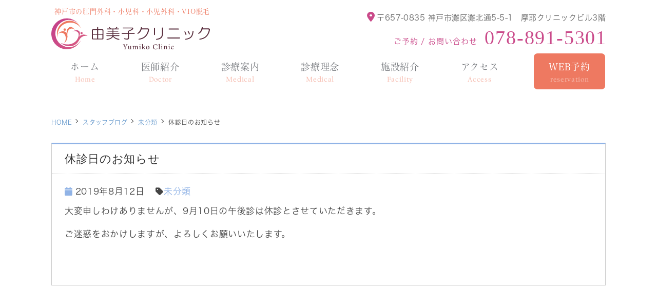

--- FILE ---
content_type: text/html; charset=UTF-8
request_url: https://yumiko-cl.com/2019/08/12/%E4%BC%91%E8%A8%BA%E6%97%A5%E3%81%AE%E3%81%8A%E7%9F%A5%E3%82%89%E3%81%9B/
body_size: 11196
content:
<!-- $single.php -->
<!doctype html>
<html><head>
<!-- header.php -->
<meta charset="utf-8">
<title>休診日のお知らせ｜由美子クリニック - 神戸市灘区 摩耶駅の肛門外科・小児科</title>
<meta name="description" content="休診日のお知らせページ。灘区灘北通 摩耶駅近くにある肛門外科・小児外科・小児科由美子クリニックです。摩耶駅徒歩2分・駐車場完備。女性専門外来、安全性を重視した日帰り手術、小児期に手術を受けた成人の患者様の相談窓口などを行っています。">
<meta name="viewport" content="width=device-width,user-scalable=yes" />
<!--[if lt IE 9]><script src="http://css3-mediaqueries-js.googlecode.com/svn/trunk/css3-mediaqueries.js"></script><![endif]-->
<meta name="google-site-verification" content="j2a1VQUy63B8qmDge_coi23GaOGr0mYEUFc6U1_LNwA" />
<meta name="google-site-verification" content="-RV5kvHzQpEHaLQa-E9jK-eTGd28oUJ6Kkat0squY4Y" />	
	
<link rel="stylesheet" type="text/css" href="https://yumiko-cl.com/wp-content/themes/hero-cms/css/reset.css" media="all" />
<link rel="stylesheet" type="text/css" href="https://yumiko-cl.com/wp-content/themes/hero-cms/css/common.css" media="all" />
<!--<link rel="stylesheet" type="text/css" href="https://yumiko-cl.com/wp-content/themes/hero-cms/css/style.css" media="all" />-->
<link rel="stylesheet" href="https://yumiko-cl.com/wp-content/themes/hero-cms/style.css" media="screen">
<link rel="stylesheet" type="text/css" href="https://yumiko-cl.com/wp-content/themes/hero-cms/css/sp_common.css" media="all" />
<link rel="stylesheet" type="text/css" href="https://yumiko-cl.com/wp-content/themes/hero-cms/css/sp.css" media="all" />
<link rel="stylesheet" type="text/css" href="https://yumiko-cl.com/wp-content/themes/hero-cms/css/top.css" media="all" />

<link rel="shortcut icon" href="https://yumiko-cl.com/wp-content/themes/hero-cms/images/favicon.ico">

<link rel="apple-touch-icon" sizes="180x180" href="https://yumiko-cl.com/wp-content/themes/hero-cms/favicon/apple-touch-icon.png">
<link rel="icon" type="image/png" sizes="32x32" href="https://yumiko-cl.com/wp-content/themes/hero-cms/favicon/favicon-32x32.png">
<link rel="icon" type="image/png" sizes="16x16" href="https://yumiko-cl.com/wp-content/themes/hero-cms/favicon/favicon-16x16.png">
<link rel="manifest" href="https://yumiko-cl.com/wp-content/themes/hero-cms/favicon/site.webmanifest">
<link rel="mask-icon" href="https://yumiko-cl.com/wp-content/themes/hero-cms/favicon/safari-pinned-tab.svg">
<meta name="msapplication-TileColor" content="#ffffff">
<meta name="theme-color" content="#ffffff">
	
	

<link rel="stylesheet" type="text/css" href="https://yumiko-cl.com/wp-content/themes/hero-cms/js/mCustomScrollbar/jquery.mCustomScrollbar.css" />
<link href="https://use.fontawesome.com/releases/v5.0.6/css/all.css" rel="stylesheet">
<link rel="stylesheet" href="https://cdnjs.cloudflare.com/ajax/libs/font-awesome/6.4.0/css/all.min.css">
<script type="text/javascript" src="//typesquare.com/accessor/script/typesquare.js?SpAEFUv2NcI%3D" charset="utf-8"></script>
<link href="https://fonts.googleapis.com/css?family=Pinyon+Script" rel="stylesheet">
<link rel="stylesheet" href="https://use.typekit.net/jwz4uoz.css">
<link rel="stylesheet" href="https://unpkg.com/scroll-hint@latest/css/scroll-hint.css">
<script src="https://unpkg.com/scroll-hint@latest/js/scroll-hint.min.js"></script>
<!--<script type="text/javascript" src="//typesquare.com/accessor/script/typesquare.js?SpAEFUv2NcI%3D" charset="utf-8"></script>-->  
<script type="text/javascript" src="//typesquare.com/3/tsst/script/ja/typesquare.js?61034d09417040deb1997d4eac1e02d5" charset="utf-8"></script>
<script type="text/javascript" src="https://yumiko-cl.com/wp-content/themes/hero-cms/js/jquery-1.12.0.min.js"></script>
<script type="text/javascript" src="https://yumiko-cl.com/wp-content/themes/hero-cms/js/heightLine.js"></script>
<script type="text/javascript" src="https://yumiko-cl.com/wp-content/themes/hero-cms/js/rollover.js"></script>
<script type="text/javascript" src="https://yumiko-cl.com/wp-content/themes/hero-cms/js/smoothScroll.js"></script>
<script type="text/javascript" src="https://yumiko-cl.com/wp-content/themes/hero-cms/js/fixHeader.js"></script>
<script type="text/javascript" src="https://yumiko-cl.com/wp-content/themes/hero-cms/js/slideDownNavi2.js"></script>
<script type="text/javascript" src="https://yumiko-cl.com/wp-content/themes/hero-cms/js/spMenu2.js"></script>
<script type="text/javascript" src="https://yumiko-cl.com/wp-content/themes/hero-cms/js/bgswitcher/jquery.bgswitcher.js"></script>
<script type="text/javascript" src="https://yumiko-cl.com/wp-content/themes/hero-cms/js/mCustomScrollbar/jquery.mCustomScrollbar.js"></script>
<script type="text/javascript">
$(function(){
	$(".footer_sche_area").load("https://yumiko-cl.com/wp-content/themes/hero-cms/schedule.html .schedule");
})
$(function(){
	$(".top_sche_area").load("https://yumiko-cl.com/wp-content/themes/hero-cms/schedule.html .schedule");
})
</script>

<script type="text/javascript">
$(function(){
  $(window).load(function(){ $(".scroll_area").mCustomScrollbar(); });
});
</script>
	
<script>
window.addEventListener('DOMContentLoaded', function () {
new ScrollHint('.js-scrollable', {
suggestiveShadow: false,
i18n: {
scrollable: "スクロールできます"
}
});
});
</script>

<link rel="stylesheet" type="text/css" href="https://yumiko-cl.com/wp-content/themes/hero-cms/js/flexslider2_main/flexslider.css">
<script type="text/javascript" src="https://yumiko-cl.com/wp-content/themes/hero-cms/js/flexslider2_main/jquery.flexslider.js"></script>

<script type="text/javascript" charset="utf-8">
$(window).load(function() {
  $('.flexslider').flexslider({
  });
});
</script>

<script type="text/javascript">
if ((navigator.userAgent.indexOf('iPhone') > 0 && navigator.userAgent.indexOf('iPad') == -1) || navigator.userAgent.indexOf('iPod') > 0 || navigator.userAgent.indexOf('Android') > 0) {
			//SPのとき
			$("document").ready(function(){
				$(".bgswitcher_slides").bgswitcher({
					images: [
						"https://yumiko-cl.com/wp-content/themes/hero-cms/images/slider01_01sp.png",
						"https://yumiko-cl.com/wp-content/themes/hero-cms/images/slider01_02sp.png",
                        "https://yumiko-cl.com/wp-content/themes/hero-cms/images/slider01_03sp.png",
					]
				});
			});
				
		} else {
			// PCのとき
			$("document").ready(function(){	
				$(".bgswitcher_slides").bgswitcher({
					images: [
						"https://yumiko-cl.com/wp-content/themes/hero-cms/images/slider01_01.png",
						"https://yumiko-cl.com/wp-content/themes/hero-cms/images/slider01_02.png",
                        "https://yumiko-cl.com/wp-content/themes/hero-cms/images/slider01_03.png",
					
					]
				});
			});
		}

</script>

<meta name='robots' content='max-image-preview:large' />
<link rel="alternate" type="application/rss+xml" title="由美子クリニック &raquo; 休診日のお知らせ のコメントのフィード" href="https://yumiko-cl.com/2019/08/12/%e4%bc%91%e8%a8%ba%e6%97%a5%e3%81%ae%e3%81%8a%e7%9f%a5%e3%82%89%e3%81%9b/feed/" />
<link rel="alternate" title="oEmbed (JSON)" type="application/json+oembed" href="https://yumiko-cl.com/wp-json/oembed/1.0/embed?url=https%3A%2F%2Fyumiko-cl.com%2F2019%2F08%2F12%2F%25e4%25bc%2591%25e8%25a8%25ba%25e6%2597%25a5%25e3%2581%25ae%25e3%2581%258a%25e7%259f%25a5%25e3%2582%2589%25e3%2581%259b%2F" />
<link rel="alternate" title="oEmbed (XML)" type="text/xml+oembed" href="https://yumiko-cl.com/wp-json/oembed/1.0/embed?url=https%3A%2F%2Fyumiko-cl.com%2F2019%2F08%2F12%2F%25e4%25bc%2591%25e8%25a8%25ba%25e6%2597%25a5%25e3%2581%25ae%25e3%2581%258a%25e7%259f%25a5%25e3%2582%2589%25e3%2581%259b%2F&#038;format=xml" />
<style id='wp-img-auto-sizes-contain-inline-css' type='text/css'>
img:is([sizes=auto i],[sizes^="auto," i]){contain-intrinsic-size:3000px 1500px}
/*# sourceURL=wp-img-auto-sizes-contain-inline-css */
</style>
<style id='wp-emoji-styles-inline-css' type='text/css'>

	img.wp-smiley, img.emoji {
		display: inline !important;
		border: none !important;
		box-shadow: none !important;
		height: 1em !important;
		width: 1em !important;
		margin: 0 0.07em !important;
		vertical-align: -0.1em !important;
		background: none !important;
		padding: 0 !important;
	}
/*# sourceURL=wp-emoji-styles-inline-css */
</style>
<style id='wp-block-library-inline-css' type='text/css'>
:root{--wp-block-synced-color:#7a00df;--wp-block-synced-color--rgb:122,0,223;--wp-bound-block-color:var(--wp-block-synced-color);--wp-editor-canvas-background:#ddd;--wp-admin-theme-color:#007cba;--wp-admin-theme-color--rgb:0,124,186;--wp-admin-theme-color-darker-10:#006ba1;--wp-admin-theme-color-darker-10--rgb:0,107,160.5;--wp-admin-theme-color-darker-20:#005a87;--wp-admin-theme-color-darker-20--rgb:0,90,135;--wp-admin-border-width-focus:2px}@media (min-resolution:192dpi){:root{--wp-admin-border-width-focus:1.5px}}.wp-element-button{cursor:pointer}:root .has-very-light-gray-background-color{background-color:#eee}:root .has-very-dark-gray-background-color{background-color:#313131}:root .has-very-light-gray-color{color:#eee}:root .has-very-dark-gray-color{color:#313131}:root .has-vivid-green-cyan-to-vivid-cyan-blue-gradient-background{background:linear-gradient(135deg,#00d084,#0693e3)}:root .has-purple-crush-gradient-background{background:linear-gradient(135deg,#34e2e4,#4721fb 50%,#ab1dfe)}:root .has-hazy-dawn-gradient-background{background:linear-gradient(135deg,#faaca8,#dad0ec)}:root .has-subdued-olive-gradient-background{background:linear-gradient(135deg,#fafae1,#67a671)}:root .has-atomic-cream-gradient-background{background:linear-gradient(135deg,#fdd79a,#004a59)}:root .has-nightshade-gradient-background{background:linear-gradient(135deg,#330968,#31cdcf)}:root .has-midnight-gradient-background{background:linear-gradient(135deg,#020381,#2874fc)}:root{--wp--preset--font-size--normal:16px;--wp--preset--font-size--huge:42px}.has-regular-font-size{font-size:1em}.has-larger-font-size{font-size:2.625em}.has-normal-font-size{font-size:var(--wp--preset--font-size--normal)}.has-huge-font-size{font-size:var(--wp--preset--font-size--huge)}.has-text-align-center{text-align:center}.has-text-align-left{text-align:left}.has-text-align-right{text-align:right}.has-fit-text{white-space:nowrap!important}#end-resizable-editor-section{display:none}.aligncenter{clear:both}.items-justified-left{justify-content:flex-start}.items-justified-center{justify-content:center}.items-justified-right{justify-content:flex-end}.items-justified-space-between{justify-content:space-between}.screen-reader-text{border:0;clip-path:inset(50%);height:1px;margin:-1px;overflow:hidden;padding:0;position:absolute;width:1px;word-wrap:normal!important}.screen-reader-text:focus{background-color:#ddd;clip-path:none;color:#444;display:block;font-size:1em;height:auto;left:5px;line-height:normal;padding:15px 23px 14px;text-decoration:none;top:5px;width:auto;z-index:100000}html :where(.has-border-color){border-style:solid}html :where([style*=border-top-color]){border-top-style:solid}html :where([style*=border-right-color]){border-right-style:solid}html :where([style*=border-bottom-color]){border-bottom-style:solid}html :where([style*=border-left-color]){border-left-style:solid}html :where([style*=border-width]){border-style:solid}html :where([style*=border-top-width]){border-top-style:solid}html :where([style*=border-right-width]){border-right-style:solid}html :where([style*=border-bottom-width]){border-bottom-style:solid}html :where([style*=border-left-width]){border-left-style:solid}html :where(img[class*=wp-image-]){height:auto;max-width:100%}:where(figure){margin:0 0 1em}html :where(.is-position-sticky){--wp-admin--admin-bar--position-offset:var(--wp-admin--admin-bar--height,0px)}@media screen and (max-width:600px){html :where(.is-position-sticky){--wp-admin--admin-bar--position-offset:0px}}

/*# sourceURL=wp-block-library-inline-css */
</style><style id='global-styles-inline-css' type='text/css'>
:root{--wp--preset--aspect-ratio--square: 1;--wp--preset--aspect-ratio--4-3: 4/3;--wp--preset--aspect-ratio--3-4: 3/4;--wp--preset--aspect-ratio--3-2: 3/2;--wp--preset--aspect-ratio--2-3: 2/3;--wp--preset--aspect-ratio--16-9: 16/9;--wp--preset--aspect-ratio--9-16: 9/16;--wp--preset--color--black: #000000;--wp--preset--color--cyan-bluish-gray: #abb8c3;--wp--preset--color--white: #ffffff;--wp--preset--color--pale-pink: #f78da7;--wp--preset--color--vivid-red: #cf2e2e;--wp--preset--color--luminous-vivid-orange: #ff6900;--wp--preset--color--luminous-vivid-amber: #fcb900;--wp--preset--color--light-green-cyan: #7bdcb5;--wp--preset--color--vivid-green-cyan: #00d084;--wp--preset--color--pale-cyan-blue: #8ed1fc;--wp--preset--color--vivid-cyan-blue: #0693e3;--wp--preset--color--vivid-purple: #9b51e0;--wp--preset--gradient--vivid-cyan-blue-to-vivid-purple: linear-gradient(135deg,rgb(6,147,227) 0%,rgb(155,81,224) 100%);--wp--preset--gradient--light-green-cyan-to-vivid-green-cyan: linear-gradient(135deg,rgb(122,220,180) 0%,rgb(0,208,130) 100%);--wp--preset--gradient--luminous-vivid-amber-to-luminous-vivid-orange: linear-gradient(135deg,rgb(252,185,0) 0%,rgb(255,105,0) 100%);--wp--preset--gradient--luminous-vivid-orange-to-vivid-red: linear-gradient(135deg,rgb(255,105,0) 0%,rgb(207,46,46) 100%);--wp--preset--gradient--very-light-gray-to-cyan-bluish-gray: linear-gradient(135deg,rgb(238,238,238) 0%,rgb(169,184,195) 100%);--wp--preset--gradient--cool-to-warm-spectrum: linear-gradient(135deg,rgb(74,234,220) 0%,rgb(151,120,209) 20%,rgb(207,42,186) 40%,rgb(238,44,130) 60%,rgb(251,105,98) 80%,rgb(254,248,76) 100%);--wp--preset--gradient--blush-light-purple: linear-gradient(135deg,rgb(255,206,236) 0%,rgb(152,150,240) 100%);--wp--preset--gradient--blush-bordeaux: linear-gradient(135deg,rgb(254,205,165) 0%,rgb(254,45,45) 50%,rgb(107,0,62) 100%);--wp--preset--gradient--luminous-dusk: linear-gradient(135deg,rgb(255,203,112) 0%,rgb(199,81,192) 50%,rgb(65,88,208) 100%);--wp--preset--gradient--pale-ocean: linear-gradient(135deg,rgb(255,245,203) 0%,rgb(182,227,212) 50%,rgb(51,167,181) 100%);--wp--preset--gradient--electric-grass: linear-gradient(135deg,rgb(202,248,128) 0%,rgb(113,206,126) 100%);--wp--preset--gradient--midnight: linear-gradient(135deg,rgb(2,3,129) 0%,rgb(40,116,252) 100%);--wp--preset--font-size--small: 13px;--wp--preset--font-size--medium: 20px;--wp--preset--font-size--large: 36px;--wp--preset--font-size--x-large: 42px;--wp--preset--spacing--20: 0.44rem;--wp--preset--spacing--30: 0.67rem;--wp--preset--spacing--40: 1rem;--wp--preset--spacing--50: 1.5rem;--wp--preset--spacing--60: 2.25rem;--wp--preset--spacing--70: 3.38rem;--wp--preset--spacing--80: 5.06rem;--wp--preset--shadow--natural: 6px 6px 9px rgba(0, 0, 0, 0.2);--wp--preset--shadow--deep: 12px 12px 50px rgba(0, 0, 0, 0.4);--wp--preset--shadow--sharp: 6px 6px 0px rgba(0, 0, 0, 0.2);--wp--preset--shadow--outlined: 6px 6px 0px -3px rgb(255, 255, 255), 6px 6px rgb(0, 0, 0);--wp--preset--shadow--crisp: 6px 6px 0px rgb(0, 0, 0);}:where(.is-layout-flex){gap: 0.5em;}:where(.is-layout-grid){gap: 0.5em;}body .is-layout-flex{display: flex;}.is-layout-flex{flex-wrap: wrap;align-items: center;}.is-layout-flex > :is(*, div){margin: 0;}body .is-layout-grid{display: grid;}.is-layout-grid > :is(*, div){margin: 0;}:where(.wp-block-columns.is-layout-flex){gap: 2em;}:where(.wp-block-columns.is-layout-grid){gap: 2em;}:where(.wp-block-post-template.is-layout-flex){gap: 1.25em;}:where(.wp-block-post-template.is-layout-grid){gap: 1.25em;}.has-black-color{color: var(--wp--preset--color--black) !important;}.has-cyan-bluish-gray-color{color: var(--wp--preset--color--cyan-bluish-gray) !important;}.has-white-color{color: var(--wp--preset--color--white) !important;}.has-pale-pink-color{color: var(--wp--preset--color--pale-pink) !important;}.has-vivid-red-color{color: var(--wp--preset--color--vivid-red) !important;}.has-luminous-vivid-orange-color{color: var(--wp--preset--color--luminous-vivid-orange) !important;}.has-luminous-vivid-amber-color{color: var(--wp--preset--color--luminous-vivid-amber) !important;}.has-light-green-cyan-color{color: var(--wp--preset--color--light-green-cyan) !important;}.has-vivid-green-cyan-color{color: var(--wp--preset--color--vivid-green-cyan) !important;}.has-pale-cyan-blue-color{color: var(--wp--preset--color--pale-cyan-blue) !important;}.has-vivid-cyan-blue-color{color: var(--wp--preset--color--vivid-cyan-blue) !important;}.has-vivid-purple-color{color: var(--wp--preset--color--vivid-purple) !important;}.has-black-background-color{background-color: var(--wp--preset--color--black) !important;}.has-cyan-bluish-gray-background-color{background-color: var(--wp--preset--color--cyan-bluish-gray) !important;}.has-white-background-color{background-color: var(--wp--preset--color--white) !important;}.has-pale-pink-background-color{background-color: var(--wp--preset--color--pale-pink) !important;}.has-vivid-red-background-color{background-color: var(--wp--preset--color--vivid-red) !important;}.has-luminous-vivid-orange-background-color{background-color: var(--wp--preset--color--luminous-vivid-orange) !important;}.has-luminous-vivid-amber-background-color{background-color: var(--wp--preset--color--luminous-vivid-amber) !important;}.has-light-green-cyan-background-color{background-color: var(--wp--preset--color--light-green-cyan) !important;}.has-vivid-green-cyan-background-color{background-color: var(--wp--preset--color--vivid-green-cyan) !important;}.has-pale-cyan-blue-background-color{background-color: var(--wp--preset--color--pale-cyan-blue) !important;}.has-vivid-cyan-blue-background-color{background-color: var(--wp--preset--color--vivid-cyan-blue) !important;}.has-vivid-purple-background-color{background-color: var(--wp--preset--color--vivid-purple) !important;}.has-black-border-color{border-color: var(--wp--preset--color--black) !important;}.has-cyan-bluish-gray-border-color{border-color: var(--wp--preset--color--cyan-bluish-gray) !important;}.has-white-border-color{border-color: var(--wp--preset--color--white) !important;}.has-pale-pink-border-color{border-color: var(--wp--preset--color--pale-pink) !important;}.has-vivid-red-border-color{border-color: var(--wp--preset--color--vivid-red) !important;}.has-luminous-vivid-orange-border-color{border-color: var(--wp--preset--color--luminous-vivid-orange) !important;}.has-luminous-vivid-amber-border-color{border-color: var(--wp--preset--color--luminous-vivid-amber) !important;}.has-light-green-cyan-border-color{border-color: var(--wp--preset--color--light-green-cyan) !important;}.has-vivid-green-cyan-border-color{border-color: var(--wp--preset--color--vivid-green-cyan) !important;}.has-pale-cyan-blue-border-color{border-color: var(--wp--preset--color--pale-cyan-blue) !important;}.has-vivid-cyan-blue-border-color{border-color: var(--wp--preset--color--vivid-cyan-blue) !important;}.has-vivid-purple-border-color{border-color: var(--wp--preset--color--vivid-purple) !important;}.has-vivid-cyan-blue-to-vivid-purple-gradient-background{background: var(--wp--preset--gradient--vivid-cyan-blue-to-vivid-purple) !important;}.has-light-green-cyan-to-vivid-green-cyan-gradient-background{background: var(--wp--preset--gradient--light-green-cyan-to-vivid-green-cyan) !important;}.has-luminous-vivid-amber-to-luminous-vivid-orange-gradient-background{background: var(--wp--preset--gradient--luminous-vivid-amber-to-luminous-vivid-orange) !important;}.has-luminous-vivid-orange-to-vivid-red-gradient-background{background: var(--wp--preset--gradient--luminous-vivid-orange-to-vivid-red) !important;}.has-very-light-gray-to-cyan-bluish-gray-gradient-background{background: var(--wp--preset--gradient--very-light-gray-to-cyan-bluish-gray) !important;}.has-cool-to-warm-spectrum-gradient-background{background: var(--wp--preset--gradient--cool-to-warm-spectrum) !important;}.has-blush-light-purple-gradient-background{background: var(--wp--preset--gradient--blush-light-purple) !important;}.has-blush-bordeaux-gradient-background{background: var(--wp--preset--gradient--blush-bordeaux) !important;}.has-luminous-dusk-gradient-background{background: var(--wp--preset--gradient--luminous-dusk) !important;}.has-pale-ocean-gradient-background{background: var(--wp--preset--gradient--pale-ocean) !important;}.has-electric-grass-gradient-background{background: var(--wp--preset--gradient--electric-grass) !important;}.has-midnight-gradient-background{background: var(--wp--preset--gradient--midnight) !important;}.has-small-font-size{font-size: var(--wp--preset--font-size--small) !important;}.has-medium-font-size{font-size: var(--wp--preset--font-size--medium) !important;}.has-large-font-size{font-size: var(--wp--preset--font-size--large) !important;}.has-x-large-font-size{font-size: var(--wp--preset--font-size--x-large) !important;}
/*# sourceURL=global-styles-inline-css */
</style>

<style id='classic-theme-styles-inline-css' type='text/css'>
/*! This file is auto-generated */
.wp-block-button__link{color:#fff;background-color:#32373c;border-radius:9999px;box-shadow:none;text-decoration:none;padding:calc(.667em + 2px) calc(1.333em + 2px);font-size:1.125em}.wp-block-file__button{background:#32373c;color:#fff;text-decoration:none}
/*# sourceURL=/wp-includes/css/classic-themes.min.css */
</style>
<link rel="https://api.w.org/" href="https://yumiko-cl.com/wp-json/" /><link rel="alternate" title="JSON" type="application/json" href="https://yumiko-cl.com/wp-json/wp/v2/posts/576" /><link rel="EditURI" type="application/rsd+xml" title="RSD" href="https://yumiko-cl.com/xmlrpc.php?rsd" />
<meta name="generator" content="WordPress 6.9" />
<link rel="canonical" href="https://yumiko-cl.com/2019/08/12/%e4%bc%91%e8%a8%ba%e6%97%a5%e3%81%ae%e3%81%8a%e7%9f%a5%e3%82%89%e3%81%9b/" />
<link rel='shortlink' href='https://yumiko-cl.com/?p=576' />
</head>
<body class="wp-singular post-template-default single single-post postid-576 single-format-standard wp-theme-hero-cms">
<!--ここから PC header-->
<!--ここまで PC header-->
<header>
<div class="inner">
<h1><span>神戸市の肛門外科・小児科・小児外科・VIO脱毛</span><a href="https://yumiko-cl.com/"><img src="https://yumiko-cl.com/wp-content/themes/hero-cms/images/logo.svg" alt="由美子クリニック"></a></h1>
<ul class="header_info">
	<li class="header_info_ad"><i class="fas fa-map-marker-alt"></i><span>〒657-0835</span>
	<span>神戸市灘区灘北通5-5-1　摩耶クリニックビル3階</span></li>
<!--<li><strong>診療科目：<span>肛門外科・小児科・小児外科</span></strong></li>-->
</ul>
<dl class="header_tel">
<dt>ご予約 / お問い合わせ</dt>
<dd><a href="tel: 078-891-5301"> 078-891-5301</a></dd>
</dl>
</div>
<!-- .inner -->
</header>
<!-- ↓スマホのナビここから↓ -->	
<div class="sp_navi sp">
<h1><a href="https://yumiko-cl.com/"><span><img src="https://yumiko-cl.com/wp-content/uploads/2025/07/logo_sp_250709.png" alt="由美子クリニック"></span></a></h1>
<dl>
<dt> <a> <span></span> <span></span> <span></span> <i>MENU</i></a> </dt>
<dd>
<ul class="sp_link clearfix">
<li><a href="https://yumiko-cl.com/"><i class="fa fa-angle-right"></i>ホーム</a></li>
<li><a href="https://yumiko-cl.com/doctor/"><i class="fa fa-angle-right"></i>医師紹介</a></li>
<li><a href="https://yumiko-cl.com/medical/"><i class="fa fa-angle-right"></i>診療案内</a></li>
<li><a href="https://yumiko-cl.com/philosophy/"><i class="fa fa-angle-right"></i>診療理念</a></li>
<li><a href="https://yumiko-cl.com/clinic/"><i class="fa fa-angle-right"></i>施設紹介</a></li>
<li><a href="https://yumiko-cl.com/access/"><i class="fa fa-angle-right"></i>アクセス</a></li>
</ul>
</dd>
</dl>
</div>
	
	<div class="sp_under_nav sp">
		<ul>
			<li><a href="https://ssc6.doctorqube.com/yumiko-cl/" target="_blank" rel="noopener noreferrer"><i class="fa fa-mobile" aria-hidden="true"></i>WEB予約</a></li>
			<li><a href="https://instagram.com/yumiko_clinic?igshid=MzRlODBiNWFlZA==" target="_blank" rel="noopener noreferrer"><i class="fab fa-instagram"></i>Instagram</a></li>
		</ul>
	</div>
<!-- ↑スマホのナビここまで↑ -->
<!-- ↓PCのナビここから↓ -->
<nav>
<ul>
<li><a href="https://yumiko-cl.com/"><span>ホーム</span></a><i>Home</i></li>
<li><a href="https://yumiko-cl.com/doctor/"><span>医師紹介</span></a><i>Doctor</i></li>
<li><a href="https://yumiko-cl.com/medical/"><span>診療案内</span></a><i>Medical</i></li>
<li><a href="https://yumiko-cl.com/philosophy/"><span>診療理念</span></a><i>Medical</i></li>
<li><a href="https://yumiko-cl.com/clinic/"><span>施設紹介</span></a><i>Facility</i></li>
<li><a href="https://yumiko-cl.com/access/"><span>アクセス</span></a><i>Access</i></li>
<li class="nav_yoyaku"><a href="https://ssc6.doctorqube.com/yumiko-cl/" target="_blank" rel="noopener noreferrer"><span>WEB予約</span></a><i>reservation</i></li>
</ul>
</nav>
<!-- ↑PCのナビここまで↑ --><div id="contents" class="clearfix">
  <div id="contents_left">
    <div class="breadcrumbs">
            <ul class="clearfix">
        <li><a href="/">HOME</a></li>
        <li><a href="https://yumiko-cl.com">スタッフブログ</a></li>
        <li><a href="https://yumiko-cl.com/category/%e6%9c%aa%e5%88%86%e9%a1%9e/">未分類</a></li>
        <li><strong>休診日のお知らせ</strong></li>
      </ul>
    </div>
            <div class="blog_box clearfix">
      <h2 class="blog_tit">休診日のお知らせ</h2>
      <div class="blog_content">
        <ul class="blog_class clearfix">
          <li><i class="fa fa-calendar"></i>2019年8月12日</li>
          <li><i class="fa fa-tag"></i><a href="/blog/category/%e6%9c%aa%e5%88%86%e9%a1%9e">未分類</a></li>
        </ul>
        <div class="clear">
          <p>大変申しわけありませんが、9月10日の午後診は休診とさせていただきます。</p>
<p>ご迷惑をおかけしますが、よろしくお願いいたします。</p>
<p>&nbsp;</p>
        </div>
      </div>
    </div>
      </div>
  <!-- 2025/5/7　サイドバー非表示 -->
<!-- <div id="contents_right">

<section class="left_medical">
<h3 class="tit01"><a href="https://yumiko-cl.com/cate_menu/%e6%97%a5%e5%b8%b0%e3%82%8a%e6%89%8b%e8%a1%93">日帰り手術</a></h3>
<ul>
<li><i class="fa fa-chevron-right" aria-hidden="true"></i><a href="https://yumiko-cl.com/menu/%e6%97%a5%e5%b8%b0%e3%82%8a%e6%89%8b%e8%a1%93/">日帰り手術</a></li>
<li><i class="fa fa-chevron-right" aria-hidden="true"></i><a href="https://yumiko-cl.com/menu/%e5%88%87%e3%82%89%e3%81%aa%e3%81%84%ef%bc%88%e6%b3%a8%e5%b0%84%ef%bc%89%e6%b2%bb%e7%99%82%e6%b3%95/">切らない（注射）治療法</a></li>
<li><i class="fa fa-chevron-right" aria-hidden="true"></i><a href="https://yumiko-cl.com/menu/%e7%97%94%e6%a0%b8%e3%81%84%e3%81%bc%e7%97%94%e3%81%ae%e6%89%8b%e8%a1%93/">痔核(いぼ痔)の手術</a></li>
<li><i class="fa fa-chevron-right" aria-hidden="true"></i><a href="https://yumiko-cl.com/menu/%e6%89%8b%e8%a1%93%e5%ae%9f%e7%b8%be/">手術実績</a></li>
</ul>
</section>
<section class="left_medical">
<h3 class="tit01"><a href="https://yumiko-cl.com/cate_menu/%e8%87%aa%e8%b2%bb%e8%a8%ba%e7%99%82">自費診療</a></h3>
<ul>
<li><i class="fa fa-chevron-right" aria-hidden="true"></i><a href="https://yumiko-cl.com/menu/%e5%bd%93%e9%99%a2%e3%81%a7%e3%81%af%e3%83%80%e3%82%a4%e3%82%aa%e3%83%bc%e3%83%89%e3%83%ac%e3%83%bc%e3%82%b6%ef%bc%88%e3%83%a1%e3%83%87%e3%82%a3%e3%82%aa%e3%82%b9%e3%82%bf%e3%83%bc%e3%83%a2%e3%83%8e/">当院ではダイオードレーザ（メディオスターモノリス）を使用します</a></li>
<li><i class="fa fa-chevron-right" aria-hidden="true"></i><a href="https://yumiko-cl.com/menu/%e3%83%97%e3%83%a9%e3%82%bb%e3%83%b3%e3%82%bf%e7%99%82%e6%b3%95/">プラセンタ療法</a></li>
</ul>
</section>
<section class="left_medical">
<h3 class="tit01"><a href="https://yumiko-cl.com/cate_menu/%e8%b5%a4%e3%81%a1%e3%82%83%e3%82%93%e9%96%a2%e9%80%a3">赤ちゃん関連</a></h3>
<ul>
<li><i class="fa fa-chevron-right" aria-hidden="true"></i><a href="https://yumiko-cl.com/menu/%e3%83%99%e3%83%93%e3%83%bc%e3%83%9e%e3%83%83%e3%82%b5%e3%83%bc%e3%82%b8%e3%81%a8%e3%83%9e%e3%83%9e%e3%81%ae%e3%82%a8%e3%82%af%e3%82%b5%e3%82%b5%e3%82%a4%e3%82%ba%e6%95%99%e5%ae%a4-copy/">ベビーマッサージ教室と栄養相談会</a></li>
<li><i class="fa fa-chevron-right" aria-hidden="true"></i><a href="https://yumiko-cl.com/menu/%e3%83%99%e3%83%93%e3%83%bc%e3%83%9e%e3%83%83%e3%82%b5%e3%83%bc%e3%82%b8%e3%81%a8%e3%83%9e%e3%83%9e%e3%81%ae%e3%82%a8%e3%82%af%e3%82%b5%e3%82%b5%e3%82%a4%e3%82%ba%e6%95%99%e5%ae%a4/">ベビーマッサージ（〜生後７ヶ月）とママのエクササイズ教室＋栄養相談会</a></li>
<li><i class="fa fa-chevron-right" aria-hidden="true"></i><a href="https://yumiko-cl.com/menu/%e8%b5%a4%e3%81%a1%e3%82%83%e3%82%93%e5%a4%96%e6%9d%a5/">赤ちゃん外来（毎週火曜10時半〜、14時〜15時）</a></li>
<li><i class="fa fa-chevron-right" aria-hidden="true"></i><a href="https://yumiko-cl.com/menu/%e3%83%9e%e3%83%9e%e3%81%a8%e3%83%99%e3%83%93%e3%83%bc%ef%bc%88%e7%94%9f%e5%be%8c%ef%bc%98%e3%83%b6%e6%9c%88%e3%80%9c%ef%bc%91%e6%ad%b3%e5%8d%8a%e3%81%8f%e3%82%89%e3%81%84%ef%bc%89%e3%81%ae%e3%82%a8/">ママとベビー（生後８ヶ月〜１歳半くらい）のエクササイズ教室＋栄養相談会</a></li>
</ul>
</section>
<section class="left_medical">
<h3 class="tit01"><a href="https://yumiko-cl.com/cate_menu/%e4%ba%88%e9%98%b2%e6%8e%a5%e7%a8%ae%e3%83%bb%e4%b9%b3%e5%85%90%e5%81%a5%e8%a8%ba">予防接種・乳児健診</a></h3>
<ul>
<li><i class="fa fa-chevron-right" aria-hidden="true"></i><a href="https://yumiko-cl.com/menu/%e4%ba%88%e9%98%b2%e6%8e%a5%e7%a8%ae%e3%83%bb%e4%b9%b3%e5%b9%bc%e5%85%90%e5%81%a5%e8%a8%ba%e3%81%ab%e3%81%a4%e3%81%84%e3%81%a6/">予防接種・乳幼児健診について</a></li>
</ul>
</section>
<section class="left_medical">
<h3 class="tit01"><a href="https://yumiko-cl.com/cate_menu/%e6%b1%82%e4%ba%ba%e6%a1%88%e5%86%85">求人案内</a></h3>
<ul>
<li><i class="fa fa-chevron-right" aria-hidden="true"></i><a href="https://yumiko-cl.com/menu/%e3%82%b9%e3%82%bf%e3%83%83%e3%83%95%e5%8b%9f%e9%9b%86%ef%bc%88%e5%b8%b8%e5%8b%a4%e3%83%bb%e9%9d%9e%e5%b8%b8%e5%8b%a4%ef%bc%89-copy-copy/">看護師募集</a></li>
<li><i class="fa fa-chevron-right" aria-hidden="true"></i><a href="https://yumiko-cl.com/menu/%e3%82%b9%e3%82%bf%e3%83%83%e3%83%95%e5%8b%9f%e9%9b%86%ef%bc%88%e5%b8%b8%e5%8b%a4%e3%83%bb%e9%9d%9e%e5%b8%b8%e5%8b%a4%ef%bc%89-copy/">医療事務・診療介助募集</a></li>
<li><i class="fa fa-chevron-right" aria-hidden="true"></i><a href="https://yumiko-cl.com/menu/%e3%82%b9%e3%82%bf%e3%83%83%e3%83%95%e5%8b%9f%e9%9b%86%ef%bc%88%e5%b8%b8%e5%8b%a4%e3%83%bb%e9%9d%9e%e5%b8%b8%e5%8b%a4%ef%bc%89/">診療サポートアシスタント募集　（診療助手、受付サポート）</a></li>
<li><i class="fa fa-chevron-right" aria-hidden="true"></i><a href="https://yumiko-cl.com/menu/%e3%81%8a%e5%95%8f%e3%81%84%e5%90%88%e3%82%8f%e3%81%9b%e3%83%bb%e5%bf%9c%e5%8b%9f%e3%81%af%e3%81%93%e3%81%a1%e3%82%89%e3%81%8b%e3%82%89/">お問い合わせ・応募はこちらから</a></li>
</ul>
</section>
 -->
	
<!--<a class="twitter-timeline" href="https://twitter.com/eLKhtn8lqKwogqk?ref_src=twsrc%5Etfw" data-tweet-limit="3">Tweets by eLKhtn8lqKwogqk</a> <script async src="https://platform.twitter.com/widgets.js" charset="utf-8"></script>	-->
<!--<a class="twitter-timeline" href="https://twitter.com/yumikoclinic?ref_src=twsrc%5Etfw" data-tweet-limit="3">Tweets by yumikoclinic</a> <script async src="https://platform.twitter.com/widgets.js" charset="utf-8"></script>-->
<!-- <a class="twitter-timeline" href="https://twitter.com/yumikoclinic?ref_src=twsrc%5Etfw">Tweets by yumikoclinic</a> <script async src="https://platform.twitter.com/widgets.js" charset="utf-8"></script> -->

<!--バナー追加エリア-->
<!--<ul class="right_bnr">
	<li><a href="" target="_blank"><img src="https://yumiko-cl.com/wp-content/themes/hero-cms/images/side_btn01.png" alt="内視鏡検査"/></a></li>
	<li><a href="" target="_blank"><img src="https://yumiko-cl.com/wp-content/themes/hero-cms/images/side_btn02.png" alt="自費診療"/></a></li>
</ul>-->
<!--バナー追加エリア-->

<!-- </div> --></div>
<footer>

<!--<div class="pagetop" >
<div>
<span></span>
</div>
</div>-->


  <!-- .box -->
    <div class="footer_info">
    <div class="inner clearfix">
      
     <div class="footer_info_logo"><a href="https://yumiko-cl.com/"><img src="https://yumiko-cl.com/wp-content/themes/hero-cms/images/footer_logo.svg" alt="由美子クリニック"></a></div>
    
    <div class="footer_info_left">
    
			<dl>
				<dt>所在地</dt>
				<dd>〒657-0835<br>神戸市灘区灘北通5-5-1　摩耶クリニックビル3階</dd>
			</dl>
			<dl>
				<dt>電話番号</dt>
				<dd class="footer_info_tel"><a href="tel: 078-891-5301"> 078-891-5301</a></dd>
			</dl>
			<dl>
				<dt>診療科目</dt>
				<dd>肛門外科・小児科・小児外科</dd>
			</dl>
			
<!--
<ul>
	<li class="footer_info_access">
	
	<p>JR摩耶駅 徒歩2分</p>
		
		<p>JR摩耶駅 徒歩2分</p>
		
			<p></p>
			
			<p></p>
      
      </li>
</ul>
-->
   
<div class="mb20"><div class="btn02"><a href="/menu/施設基準/">施設基準・算定要件等について</a></div></div>
      
      </div><!-- .footer_info_left -->

        
        

      
      
      
      
      
      
      <div class="footer_sche_area"></div>
      
      
      
    </div>
    <!-- .inner --> 
  </div>
<!-- .footer_info -->


<div class="footer_map">
<iframe src="https://www.google.com/maps/embed?pb=!1m18!1m12!1m3!1d1639.9260889284512!2d135.2220188584796!3d34.70890820246443!2m3!1f0!2f0!3f0!3m2!1i1024!2i768!4f13.1!3m3!1m2!1s0x60008fd1f9c258f3%3A0xb17ed9ad0f572b2e!2z55Sx576O5a2Q44Kv44Oq44OL44OD44Kv!5e0!3m2!1sja!2sjp!4v1561020687676!5m2!1sja!2sjp" width="600" height="450" frameborder="0" style="border:0" allowfullscreen></iframe>
</div>
	
<p class="copy"><small>(C)<a href="https://yumiko-cl.com/">由美子クリニック</a></small></p>




</footer>
<!-- Googleアナリティクスここから --> 
<!-- Global site tag (gtag.js) - Google Analytics -->
<script async src="https://www.googletagmanager.com/gtag/js?id=UA-135275070-1"></script>
<script>
  window.dataLayer = window.dataLayer || [];
  function gtag(){dataLayer.push(arguments);}
  gtag('js', new Date());

  gtag('config', 'UA-135275070-1');
</script>
<!-- Googleアナリティクスここまで -->
<script type="speculationrules">
{"prefetch":[{"source":"document","where":{"and":[{"href_matches":"/*"},{"not":{"href_matches":["/wp-*.php","/wp-admin/*","/wp-content/uploads/*","/wp-content/*","/wp-content/plugins/*","/wp-content/themes/hero-cms/*","/*\\?(.+)"]}},{"not":{"selector_matches":"a[rel~=\"nofollow\"]"}},{"not":{"selector_matches":".no-prefetch, .no-prefetch a"}}]},"eagerness":"conservative"}]}
</script>
<script id="wp-emoji-settings" type="application/json">
{"baseUrl":"https://s.w.org/images/core/emoji/17.0.2/72x72/","ext":".png","svgUrl":"https://s.w.org/images/core/emoji/17.0.2/svg/","svgExt":".svg","source":{"concatemoji":"https://yumiko-cl.com/wp-includes/js/wp-emoji-release.min.js?ver=6.9"}}
</script>
<script type="module">
/* <![CDATA[ */
/*! This file is auto-generated */
const a=JSON.parse(document.getElementById("wp-emoji-settings").textContent),o=(window._wpemojiSettings=a,"wpEmojiSettingsSupports"),s=["flag","emoji"];function i(e){try{var t={supportTests:e,timestamp:(new Date).valueOf()};sessionStorage.setItem(o,JSON.stringify(t))}catch(e){}}function c(e,t,n){e.clearRect(0,0,e.canvas.width,e.canvas.height),e.fillText(t,0,0);t=new Uint32Array(e.getImageData(0,0,e.canvas.width,e.canvas.height).data);e.clearRect(0,0,e.canvas.width,e.canvas.height),e.fillText(n,0,0);const a=new Uint32Array(e.getImageData(0,0,e.canvas.width,e.canvas.height).data);return t.every((e,t)=>e===a[t])}function p(e,t){e.clearRect(0,0,e.canvas.width,e.canvas.height),e.fillText(t,0,0);var n=e.getImageData(16,16,1,1);for(let e=0;e<n.data.length;e++)if(0!==n.data[e])return!1;return!0}function u(e,t,n,a){switch(t){case"flag":return n(e,"\ud83c\udff3\ufe0f\u200d\u26a7\ufe0f","\ud83c\udff3\ufe0f\u200b\u26a7\ufe0f")?!1:!n(e,"\ud83c\udde8\ud83c\uddf6","\ud83c\udde8\u200b\ud83c\uddf6")&&!n(e,"\ud83c\udff4\udb40\udc67\udb40\udc62\udb40\udc65\udb40\udc6e\udb40\udc67\udb40\udc7f","\ud83c\udff4\u200b\udb40\udc67\u200b\udb40\udc62\u200b\udb40\udc65\u200b\udb40\udc6e\u200b\udb40\udc67\u200b\udb40\udc7f");case"emoji":return!a(e,"\ud83e\u1fac8")}return!1}function f(e,t,n,a){let r;const o=(r="undefined"!=typeof WorkerGlobalScope&&self instanceof WorkerGlobalScope?new OffscreenCanvas(300,150):document.createElement("canvas")).getContext("2d",{willReadFrequently:!0}),s=(o.textBaseline="top",o.font="600 32px Arial",{});return e.forEach(e=>{s[e]=t(o,e,n,a)}),s}function r(e){var t=document.createElement("script");t.src=e,t.defer=!0,document.head.appendChild(t)}a.supports={everything:!0,everythingExceptFlag:!0},new Promise(t=>{let n=function(){try{var e=JSON.parse(sessionStorage.getItem(o));if("object"==typeof e&&"number"==typeof e.timestamp&&(new Date).valueOf()<e.timestamp+604800&&"object"==typeof e.supportTests)return e.supportTests}catch(e){}return null}();if(!n){if("undefined"!=typeof Worker&&"undefined"!=typeof OffscreenCanvas&&"undefined"!=typeof URL&&URL.createObjectURL&&"undefined"!=typeof Blob)try{var e="postMessage("+f.toString()+"("+[JSON.stringify(s),u.toString(),c.toString(),p.toString()].join(",")+"));",a=new Blob([e],{type:"text/javascript"});const r=new Worker(URL.createObjectURL(a),{name:"wpTestEmojiSupports"});return void(r.onmessage=e=>{i(n=e.data),r.terminate(),t(n)})}catch(e){}i(n=f(s,u,c,p))}t(n)}).then(e=>{for(const n in e)a.supports[n]=e[n],a.supports.everything=a.supports.everything&&a.supports[n],"flag"!==n&&(a.supports.everythingExceptFlag=a.supports.everythingExceptFlag&&a.supports[n]);var t;a.supports.everythingExceptFlag=a.supports.everythingExceptFlag&&!a.supports.flag,a.supports.everything||((t=a.source||{}).concatemoji?r(t.concatemoji):t.wpemoji&&t.twemoji&&(r(t.twemoji),r(t.wpemoji)))});
//# sourceURL=https://yumiko-cl.com/wp-includes/js/wp-emoji-loader.min.js
/* ]]> */
</script>
</body></html>

--- FILE ---
content_type: text/html; charset=UTF-8
request_url: https://yumiko-cl.com/wp-content/themes/hero-cms/schedule.html
body_size: 873
content:
<!doctype html>
<html>
<head>
<meta charset="utf-8">
<title>無題ドキュメント</title>
<meta name="robots" content="noindex">
<link rel="stylesheet" type="text/css" href="css/reset.css" media="all" />
<link rel="stylesheet" type="text/css" href="css/common.css" media="all" />
<link rel="stylesheet" type="text/css" href="css/style.css" media="all" />
<link rel="stylesheet" type="text/css" href="css/sp_common.css" media="all" />
<link rel="stylesheet" type="text/css" href="css/sp.css" media="all" />
</head>

<body>
	<div class="schedule">
		<table class="tb01">
			<tbody>
				<tr>
					<th>診療科</th>
					<th>診療時間</th>
					<td>月</td>
					<td>火</td>
					<td>水</td>
					<td>木</td>
					<td>金</td>
					<td>土</td>
				</tr>
				<tr>
					<th rowspan="2">肛門外科<br>小児外科</th>
					<td>09:00〜12:00</td>
					<td>●</td>
					<td>●</td>
					<td>●</td>
					<td>／</td>
					<td>●</td>
					<td>●</td>
				</tr>
				<tr>
					<td>14:00〜17:00</td>
					<td>●</td>
					<td>●</td>
					<td>●</td>
					<td>／</td>
					<td>●</td>
					<td>／</td>
				</tr>
				<tr>
					<th rowspan="3">小児科</th>
					<td>09:00〜12:00</td>
					<td>●</td>
					<td>●<sup>※</sup></td>
					<td>●</td>
					<td>／</td>
					<td>●</td>
					<td>●</td>
				</tr>
				<tr>
					<td>14:00〜15:00</td>
					<td>※</td>
					<td>●</td>
					<td>※</td>
					<td>／</td>
					<td>※</td>
					<td>／</td>
				</tr>
				<tr>
					<td>15:00〜17:00</td>
					<td>●</td>
					<td>●</td>
					<td>●</td>
					<td>／</td>
					<td>●</td>
					<td>／</td>
				</tr>
			</tbody>
		</table>
		<ul class="schedule_note">
			<li><p>◎当院は完全予約制です</p></li>
			<li><p>※：予防接種・乳幼児健診</p></li>
		</ul>
		<div class="mt20"><div class="btn02"><a href="/doctor#staff_schedule">担当医表はこちら</a></div></div>
	</div>
<!-- <div class="schedule">
	<div class="mb30">
		<h3 class="schedule_tit">肛門外科・小児外科</h3>
		<table class="tb01">
			<tbody>
				<tr>
					<th>診療時間</th>
					<td>月</td>
					<td>火</td>
					<td>水</td>
					<td>木</td>
					<td>金</td>
					<td>土</td>
					<td>日</td>
				</tr>
				<tr>
					<th>09:00〜12:00</th>
					<td>●</td>
					<td>●</td>
					<td>●</td>
					<td>／</td>
					<td>●</td>
					<td>●</td>
					<td>／</td>
				</tr>
				<tr>
					<th>14:00〜17:00</th>
					<td>●</td>
					<td>●</td>
					<td>●</td>
					<td>／</td>
					<td>●</td>
					<td>／</td>
					<td>／</td>
				</tr>
			</tbody>
		</table>
		<ul class="schedule_note">
			<li>
				<p>◎ 完全予約制</p>
			</li>
		</ul>
	</div>
	<div class="schedule_bg_ore">
		<h3 class="schedule_tit">小児科</h3>
		<table class="tb01">
			<tbody>
				<tr>
					<th>診療時間</th>
					<td>月</td>
					<td>火</td>
					<td>水</td>
					<td>木</td>
					<td>金</td>
					<td>土</td>
				</tr>
				<tr>
					<th>09:00〜12:00</th>
					<td>●</td>
					<td>●<sup>※</sup></td>
					<td>●</td>
					<td>／</td>
					<td>●</td>
					<td>●</td>
				</tr>
				<tr>
					<th>14:00〜15:00</th>
					<td>※</td>
					<td>●</td>
					<td>※</td>
					<td>／</td>
					<td>※</td>
					<td>／</td>
				</tr>
				<tr>
					<th>15:00〜17:00</th>
					<td>●</td>
					<td>●</td>
					<td>●</td>
					<td>／</td>
					<td>●</td>
					<td>／</td>
				</tr>
			</tbody>
		</table>
		<ul class="schedule_note">
			<li>
				<p>※：予防接種・乳幼児健診</p>
			</li>
			<li><p>月・水：担当医　神戸大学小児科医師</p></li>
			<li><p>火 10:30～：赤ちゃん（1歳未満）外来</p></li>
			<li><p>◎ 完全予約制</p></li>
		</ul>
	</div>
</div> -->
</body>
</html>


--- FILE ---
content_type: text/css
request_url: https://yumiko-cl.com/wp-content/themes/hero-cms/style.css
body_size: 18075
content:
@charset "utf-8";
/* CSS Document */
html {
	/* 		background-image:url(images/bg02.png); */
	background-position: center -1500px;
}
body {
	font-family: "游ゴシック体", "Yu Gothic", YuGothic, "ヒラギノ角ゴ ProN W3", "Hiragino Kaku Gothic ProN", "メイリオ", "Meiryo", Osaka, "ＭＳ Ｐゴシック", "MS PGothic";
	color: #444444;
	font-size: 17px;
	font-weight: 500;
	line-height: 1.7;
	letter-spacing: 0.04em;
	text-align: justify;
	position: relative;
	top: 0;
	word-wrap: break-word;/*	background-color:#f7f7f7;*/
}
a {
	color: #90b3e6;
	text-decoration: none;
}
a:hover {
	color: #90b3e6;
}
::selection {
	background-color: #99C1DA;
}
::-moz-selection {
 background-color:#99C1DA;
}
strong {
	font-family: "游ゴシック体", "Yu Gothic", YuGothic, "ヒラギノ角ゴ ProN W3", "Hiragino Kaku Gothic ProN", "メイリオ", "Meiryo", Osaka, "ＭＳ Ｐゴシック", "MS PGothic";
	font-weight: bold;
}
body, #main, header, footer {
	min-width: 1080px;
}
/*============================================================================

	header

============================================================================*/

header {
	width: 100%;
	height: 85px;
	margin-bottom: 95px;
}
header .inner {
	position: relative;
	width: 1080px;
	height: inherit;
	box-sizing: border-box;
	margin: auto;
	padding-top: 23px;
	font-size: 14px;
}
/* ロゴ */
header h1 {
	position: absolute;
	top: 11px;
}
header h1, header h1 img {
	width: 309px;
	height: 64px;
}
header h1 span{
	font-size: 13px;
    padding: 0 0 0 6px;
    color: #ee7961;
    font-family: "ヒラギノ明朝 W3 JIS2004";
}
/* 住所 */
.header_info {
	text-align: right;
}
.header_info li {
	margin-bottom: 11px;
	color: #666666;
	font-size: 15px;
	letter-spacing: 0.6px;
	line-height: 1;
	letter-spacing: 0.03em;
}
.header_info_ad i {
	color: #ca4a8a;
	font-size: 20px;
	padding-right: 4px;
}
.header_info_ad span {
	display: inline-block;
}
.header_info li strong {
	color: #90b3e6;
}
.header_info li strong span {
	color: #182152;
}
/* ご予約・お問合せ */

.header_tel {
	text-align: right;
	line-height: 1;
}
.header_tel dt {
	display: inline-block;
	color: #ca4a8a;
	font-size: 15px;
	letter-spacing: 0.06em;
}
.header_tel dd {
	display: inline-block;
	position: relative;
	margin-right: -2px;
	padding-left: 9px;
	font-size: 22px;
	font-family: "Times New Roman", Times, serif;
	letter-spacing: 1.8px;
}
.header_tel dd a {
	color: #ca4a8a;
	font-size: 38px;
	font-weight: 400;
	font-family: 'Gentium Book Basic', serif;
}
.header_resv {
	float: right;
}
/*============================================================================

	nav

============================================================================*/

nav {
	position: absolute;
	top: 104px;
	width: 100%;
	height: 70px;
	z-index: 999999;
}
nav ul {
	width: 1080px;
	height: inherit;
	margin: 0 auto;
	text-align: center;
	white-space: nowrap;
}
nav li {
	display: inline-block;
	position: relative;
	height: inherit;
}
nav li a {
	position: relative;
	display: table;
	padding: 15px 37.5px 36px;
	vertical-align: middle;
	color: #797c80;
	font-size: 18px;
	font-weight: 500;
	font-family: "ヒラギノ明朝 W3 JIS2004";
}
nav li a {
}
nav li a:hover, nav li.active2 a, nav li:hover i {
	color: #444444;
}
nav li a span {
	display: table-cell;
	position: relative;
	line-height: 1;
	vertical-align: middle;
}
nav li i {
	display: block;
	position: relative;
	top: -31px;
	/*margin-top: 2px;*/
	color: #f6bbae;
	font-size: 14px;
	font-weight: 400;
	z-index: 1;
	font-style: normal;
	font-family: FB Californian Text Roman;
}
nav li.nav_yoyaku{
	background: #ee7961;
	border-radius: 7px;
	border: solid 2px #ee7961;
	box-sizing: border-box;
	margin: 0 25px;
	transition: 0.3s;
}
nav li.nav_yoyaku a{
	color: #fff;
	padding: 15px 27px 36px;
}
nav li.nav_yoyaku a i{
	color: #fff4f4;
}
nav li.nav_yoyaku:hover{
	background: #fff;
	border: solid 2px #ee7961;
	border-radius: 7px;
	transition: 0.3s;
}
nav li.nav_yoyaku:hover a{
	color: #ee7961;
}
/* ホバーのボーダー */
nav li a span::before {
	position: absolute;
	left: -20px;
	right: 0;
	bottom: -43px;
	width: 160%;
	height: 3px;
	margin: auto;
	background-color: #ca4a8a;
	transition: 0.15s ease-out;
	transform: scaleX(0);
	content: "";
	z-index: 1;
}
nav li a:hover span::before, nav li.active2 a span::before {
	transform: scaleX(1);
}
nav li.nav_yoyaku a span::before{
	content: none;
}
/* ホバーで出てくるメニューを示すアイコン */
.nav_slidebtm {
	background-image: url(images/arrow02.png);
	background-repeat: no-repeat;
	background-position: center bottom 10px;
	background-size: 8px;
}
/* ホバーで出てくるメニュー */

nav ul li div {
	position: absolute;
	display: none;
	width: 150%;
	top: 100%;
	left: 0%;
	background-color: rgba(255,255,255,0.8);
	box-shadow: 0 2px 3px rgba(0,0,0,0.05);
}
nav ul li div a {
	display: block;
	position: relative;
	padding: 13px 20px;
	border-bottom: 1px solid #f0f0f0;
	line-height: 1.4;
	text-align: left;
	font-size: 14px;
	color: #555555 !important;
}
nav ul li div a::after, nav ul li div a::before {
	display: none;
}
nav ul li div a:hover {
	background-color: #F0F0F0;
}
/* 矢印 */
.nav_arrow {
}
.nav_arrow img {
	display: block;
	position: absolute;
	top: 60px;
	right: 5%;
	bottom: 0!important;
	margin: auto;
	transition: 0.2s ease-in-out;
}
nav ul li div a:hover .nav_arrow img {
	right: 3%;
}
/* スクロールで追加されるクラス */
.fixed {
	position: fixed;
	top: 0;
	left: 0;
}
.admin-bar .fixed {
	top: 30px;
}
nav.fixed {
	background-color: #fff;
	transition: 0.2s ease-in-out background-color;
	height: 79px;
	padding-top: 6px;
}
nav.fixed li{
	height: 70px;
}
/*============================================================================

	#main

============================================================================*/

/* 3枚スライダーの時のボタンの色 */
.slider_prev, .slider_next {
	background-color: #90b3e6;
}
/* 下層ページのメインビジュアルの高さ、背景画像（トップページの高さはtop.css参照） */

#main {
	display: block;
	position: relative;
	height: 240px;
	background-image: url(images/main_under.png);
	background-repeat: no-repeat;
}
#main .inner {
	display: block;
	position: absolute;
	top: 0;
	left: 0;
	right: 0;
	height: inherit;
	width: 1080px;
	margin: 0 auto;
	background-repeat: no-repeat;
}
body.page #main h2, body.single #main h2, body.archive #main h2, body.home #main h2, body.error404 #main h2 .information #main .inner h2 {
	position: relative;
}
.bgswitcher_slides {
	height: inherit;
	background-size: cover!important;
}
/* キャッチフレーズ */
body.home .main_catch {
	position: absolute;
	top: 220px;
	left: 0;
	right: 0px;
	text-align: center;
	margin: auto;
	z-index: 2;
}
body.home .main_catch h2 {
	margin-bottom: 20px;
	line-height: 50px;
	font-size: 32px;
	filter: drop-shadow(0 0 5px #fff) drop-shadow(0 0 5px #fff);
	font-family: 黎ミンY20 M;
	letter-spacing: 5px;
	color: #d25385;
}

.main_open {
position: absolute;
    top: 310px;
    right: 0;
    left: 680px;
    max-width: 315px;
    margin: 0 auto;
}
.main_open img {
	max-width: 100%;
}

.main_catch_bnr {
	display: flex;
	gap: 10px;
	position: absolute;
	bottom: 20px;
	/*left: 0px;
	right: 325px;*/
	right: 0;
	text-align: right;
	margin: auto;
	z-index: 2;
}
.main_catch_bnr img{
	width: 225px;

	
}
.main_catch_bnr ul {
	list-style: none;
}
.main_catch_bnr ul li {
	margin-bottom: 10px;
}
.main_catch_bnr ul li:last-child {
	margin-bottom: 0;
}
.main_catch_bnr2 {
	position: absolute;
	bottom: 90px;
	left: 0;
	text-align: right;
	margin: auto;
	z-index: 2;
}
.clearfix::after {
	content: "";
	display: block;
	clear: both;
}
.main_side_bnr {
	position: fixed;
    top: 130px;
    right: 0;
	z-index: 9999;
}

.fixed_web_yoyaku_btn {
    position: fixed;
    right: 0;
    top: 0;
    z-index: 9;
    width: 65px;
    height: 100%;
    display: flex;
    flex-wrap: wrap;
    justify-content: center;
    align-items: center;
    align-content: center;
}
.fixed_web_yoyaku_btn a {
  display: flex;
  background: rgb(212,96,147);
background: linear-gradient(180deg, rgba(212,96,147,1) 0%, rgba(238,121,97,1) 77%);
  writing-mode: vertical-rl;
  color: #fff;
  width: 100%;
  padding: 20px 10px;
  letter-spacing: 4px;
  font-size: 1.2em;
  font-weight: 600;
  margin-bottom: 10px;
  line-height: 1;
  align-items: center;
  justify-content: center;
	writing-mode: vertical-lr;
	text-orientation: upright;
	line-height: 1.4;
	letter-spacing: 0.16em;
	border-radius: 10px 0 0 10px;
	border-left: 4px solid #d15285;
}
.fixed_web_yoyaku_btn a::before{
	/*content: "";
	width: 40px;
    height: 40px;
    border-radius: 50%;*/
	background: #ec5997;
	background: url(../images/instagram.svg), linear-gradient(-133deg, #ab1ece 10%, #ec5997 55%, #ec9759 90%, #eccf59 100%);
	background-size: 18px auto, 100%;
	background-repeat: no-repeat;
	background-position: center center, left top;
}
.fixed_web_yoyaku_btn a:hover {
	opacity:0.8;
}
.fixed_web_yoyaku_btn a i{
  margin-bottom: 5px;
}
.fixed_web_yoyaku_btn a:last-child{
  margin-bottom: 0;
}
.fixed_web_yoyaku_btn a.sns{
  padding: 18px 10px 14px;
  font-weight: 500;
  font-size: 24px;
}
.fixed_web_yoyaku_btn a.sns i{
  margin-bottom: 0;
}

#twitter-widget-0{
  width:100% !important;
  height: 240px;
}


/* 下層ページの見出し */
.main_headline {
	position: absolute;
	display: block;
	padding-bottom: 2px;
	letter-spacing: 0.15em;
	vertical-align: middle;
	text-align: center;
	text-shadow: 0 0 5px rgba(255,255,255,0.7);
	left: 0;
    right: 0;
    top: 0;
    bottom: 0;
    margin: auto;
    height: 60px;
}
.main_headline h2 {
	font-weight: bold;
	font-size: 27px;
	color: #797c80;
	font-family: "ヒラギノ明朝 W3 JIS2004";
}
.main_headline p {
	display: inline-block;
	font-size: 15px;
	color: #ca4a8a;
	font-family: FB Californian Text Roman;
}
/* 飾りの英語の棒 */
.main_headline p::before, .main_headline p::after {
	position: relative;
	content: "-";
}
.main_headline p::before {
	left: -0.5em;
}
.main_headline p::after {
	right: -0.5em;
}
/* 背景変更用 */
main.bg01::before {
	background-image: url(images/main_bg01.png);
	background-position: center 0%;
	background-size: contain;
}
main.bg02 {
	background-image: url(images/main_bg02.png);
	background-position: center 0%;
	background-size: cover;
}
main.bg03 {
	background-image: url(images/main_bg03.png);
	background-position: center 0%;
	background-size: cover;
}
main.bg04 {
	background-image: url(images/main_bg04.png);
	background-position: center 0%;
	background-size: auto;
}
main.bg05 {
	background-image: url(images/main_bg05.png);
	background-position: center 0%;
	background-size: cover;
}
/*==================================================================

	.contents

==================================================================*/ 
.top_contents {
	position: relative;
	background: url(images/bg02.png);
}
.top_news {
	position: relative;
	background: #fcf0ea;
}
/* .top_contents::before {
	position: absolute;
	background: url(images/contents_top_right_bg.png) no-repeat;
    width: 447px;
    height: 380px;
	top: 0;
	right: 0;
	content: "";
	z-index: 0;
} */
/* .top_contents::after {
	position: absolute;
	background: url(images/contents_bottom_left_bg.png) no-repeat;
    width: 447px;
    height: 380px;
	bottom: -72px;
	left: 0;
	content: "";
	z-index: 0;
} */
.top_contents #container {
	padding-bottom: 100px;
}
#contents {
	position: relative;
	width: 1080px;
	margin: 0 auto;
	padding-top: 48px;
	padding-bottom: 83px;
}
#contents::after {
	display: block;
	clear: both;
	content: "";
}
#contents_left {
	float: left;
	/* width: 700px; */
	width: 1080px;
}
#contents_right {
	float: right;
	width: 290px;
	line-height: 1.6;
}
#contents_right .left_medical {
	margin-top: 30px;
}
.left_medical h3.tit01 {
	margin-bottom: 28px;
}
.left_medical ul {
	background-color: #fff;
	box-sizing: border-box;
	padding-top: 30px;
	padding-bottom: 30px;
	margin-bottom: 40px;
	border: 1px solid #e3deda;
}
.left_medical ul li {
	padding: 10px 14px 15px 30px;
}
.right_bnr {
	margin-bottom: 30px;
}
.right_bnr li {
	margin-bottom: 25px;
}
.right_bnr li img {
	height: auto;
}
.left_medical h3 a {
	color: #545555;
}
.left_medical li:last-child {
	border-bottom: 0;
}
.left_medical li a {
	width: 100%;
	position: relative;
	box-sizing: border-box;
	padding-bottom: 3px;
	border-bottom: 1px dashed #ca4a8a;
	font-size: 16px;
	line-height: 1;
	color: #323333;
	letter-spacing: 0.18em;
	transition: all 0.1s ease-in-out 0s;
}
.left_medical li i {
	display: flex;
	display: -ms-flex;
	position: relative;
	top: 1px;
	float: left;
	align-items: center;
	align-items: -ms-center;
	justify-content: center;
	justify-content: -ms-center;
	width: 15px;
	height: 28px;
	margin-right: 20px;
	background-color: #ca4a8a;
	font-size: 14px;
	color: #fff;
	transition: all 0.1s ease-in-out 0s;
	border-radius: 3px;
}
.left_medical li a:hover {
	background-color: #fff;
	color: #ca4a8a;
	border-bottom: 1px dashed #ca4a8a;
}
.left_medical li:hover i {
	background-color: #dcb8dd;
	transition: all 0.1s ease-in-out 0s;
}
.left_clinic {
/*     padding-bottom: 29px;
 */}
.left_clinic h3 span {
	display: block;
	margin-top: 7px;
	font-family: "Times New Roman", Times, serif;
	font-size: 10px;
}
.left_clinic_img {
	float: left;
	max-width: 258px;
}
.left_clinic_img img {
	width: 100%;
	height: auto;
}
.left_clinic dl {
	width: 228px;
	float: left;
	padding: 2% 5% 2%;
}
.left_clinic dt {
	margin-bottom: 17px;
}
.left_clinic dt img {
	width: 100%;
	max-height: 70px;
}
.left_clinic dd {
	margin-bottom: 5px;
	font-size: 15px;
	letter-spacing: 1px;
	line-height: 1.4;
}
.left_clinic_tel {
	color: #182152;
	font-size: 16px !important;
	font-family: "游明朝", "Times New Roman", Times, serif;
	letter-spacing: 1.8px !important;
}
.left_clinic_tel em {
	font-size: 14px !important;
}
.left_clinic .btn01 {
	font-size: 13px;
	width: 258px;
	height: 50px;
	margin: 0 auto;
}
.left_clinic .btn01 a {
	width: 100%;
	box-sizing: border-box;
}
/*============================================================================

	footer

============================================================================*/

footer {
	position: relative;
	width: 100%;
	border-top: 1px solid #c59ac5;
	border-top: 1px solid #c59ac5;
	background: url(images/bg01.jpg) no-repeat;
	background-size: cover;
}
.footer_access {
	border-top: 1px solid #f1e7e9;
	display: none;
	background-color: #90b3e6;
}
footer .left_clinic {
	float: left;
	width: 50%;
}
footer .left_clinic_box {
	float: right;
	width: 540px;
	min-height: 410px;
	padding: 65px 0;
}
.footer_map {
	display: none;
	width: 100%;
	height: 425px;
}
.footer_map iframe, .footer_map .googlemap {
	width: inherit;
	height: inherit;
}
.googlemap iframe {
	pointer-events: none;
}
.pointer_auto {
	pointer-events: auto;
}
/* フッターのナビ */
.footer_navi {
}
.footer_navi .inner {
	width: 1080px;
	margin: 0 auto;
}
.footer_navi ul {
	position: relative;
	width: 100%;
	height: 84px;
	text-align: center;
}
.footer_navi ul li {
	display: inline-block;
	position: relative;
	height: inherit;
}
.footer_navi ul li a {
	display: table;
	padding: 29px 48px;
	vertical-align: middle;
	color: #555555;
	font-size: 16px;
	font-family: "游ゴシック体", "Yu Gothic", YuGothic, "ヒラギノ角ゴ ProN W3", "Hiragino Kaku Gothic ProN", "メイリオ", "Meiryo", Osaka, "ＭＳ Ｐゴシック", "MS PGothic";
	text-align: center;
	letter-spacing: 4px;
}
.footer_navi li a span {
	display: table-cell;
	position: relative;
	line-height: 1;
	vertical-align: middle;
}
.footer_navi li a span i {
	display: block;
	margin-top: 2px;
	color: #90b3e6;
	font-size: 13px;
	font-family: "Times New Roman", Times, serif;
	font-weight: 300;
	font-style: normal;
	letter-spacing: 2px;
}
.footer_info_sche_time .schedule {
	padding: 0 24px 11px 30px;
}
.footer_info_sche_time .tb01 {
	font-size: 13px;
}
.footer_info_sche_time .tb01 tr:last-child {
	border-top: 1px solid #182152;
}
.footer_info_sche_time .tb01 th {
	padding: 4px 3px 10px 22px;
	line-height: 1;
	letter-spacing: 1px;
}
.footer_info_sche_time .tb01 tr:first-child td, .footer_info_sche_time .tb01 tr:first-child th {
	padding: 11px 14px 0px 4.5px;
	text-align: center;
}
.footer_info_sche_time .tb01 td {
	padding: 7px 9px 6px 0px;
	text-align: center;
}
.footer_info_sche_time .tb01 th:first-child {
	padding: 13px 2px 10px 0px;
	letter-spacing: 1.4px;
}
.footer_info_sche_time .tb01 td, .footer_info_sche_time .tb01 th {
	border-bottom: none;
}
.footer_info_sche_time .schedule_note {
	padding-left: 0;
	font-size: 12px;
	letter-spacing: 1.3px;
	text-align: left;
}
.footer_info {

	color: #323333;
}
.footer_info .inner {
	position: relative;
	width: 1080px;
	margin: 0 auto;
	padding: 50px 0 50px;
}
.footer_info_left {
	width: 40%;
	float: left;
	margin-left: 60px;
}
.footer_info_right {
	width: 50%;
	float: right;
}
.footer_info_logo {
	margin-bottom: 15px;
}
.footer_info_logo li {
	margin-left: -3px;
	margin-bottom: 18px;
	letter-spacing: -0.3px;
}
.footer_info_logo li span {
	font-weight: normal;
}
.footer_info_logo, .footer_info_logo img {
	margin: auto;
	width: 375px;
	height: 186px;
	margin: 0 auto 58px;
}
.footer_info_left dl {
	display: flex;
	display: -ms-flex;
}
.footer_info_left dt {
	width: 120px;
	height: 60px;
	border-radius: 5px;
	margin-bottom: 34px;
	margin-right: 18px;
	background-color: #ca4a8a;
	font-size: 16px;
	line-height: 60px;
	font-weight: 600;
	color: #fff;
	text-align: center;
}
.footer_info_left dl:nth-child(2) dt {
	height: 50px;
	margin-bottom: 15px;
	line-height: 50px;
}
.footer_info_left dd {
	width: 400px;
	padding-top: 4px;
	font-size: 16px;
}
.footer_info_left dd.footer_info_tel {
	font-size: 38px;
	font-weight: 400;
	font-family: 'Gentium Book Basic', serif;
	line-height: 1;
}
.footer_info_left dd.footer_info_tel a {
	position: relative;
	color: #ca4a8a;
	letter-spacing: 0.05em;
}
/*.footer_info_left dd.footer_info_tel a::after {
  position: absolute;
  top: -5px;
  right: 0;
  letter-spacing: 0.7em;
  font-weight: bold;
  font-size: 12px;
  content: "ヨイヒフ"
}
*/
.footer_info_left dl:nth-child(3) dd {
	padding-top: 16px;
}
.footer_info_sche {
	float: right;
	width: 377px;
	background-color: #f1e7e9;
}
.footer_info_sche_tel {
	padding-left: 26px;
	background-image: url(images/header_tel.svg);
	background-size: 15px;
	background-position: left center;
	background-repeat: no-repeat;
	font-size: 24.7px;
	font-family: 'Quicksand', sans-serif;
	letter-spacing: 0.1em;
}
.footer_info_sche_time {
	text-align: right;
}
.footer_info_ad {
	margin-right: 42px;
	letter-spacing: 1.8px;
}
.footer_info_ad li {
	display: inline-block;
}
.footer_info_ad i {
	margin: 0 3px;
}
.footer_info_ad span {
	display: inline-block;
	margin-right: 15px;
}
.left_clinic_ad span {
	display: inline-block;
}
.footer_info_access {
	padding-bottom: 19px;
	letter-spacing: 1px;
	border-bottom: 1px solid #bbb;
}
.footer_info_access p {
/* 	display: inline-block; */
}
.footer_info_ad_note {
	margin: 15px 0 0 -3px;
	font-family: "游ゴシック体", "Yu Gothic", YuGothic, "ヒラギノ角ゴ ProN W3", "Hiragino Kaku Gothic ProN", "メイリオ", "Meiryo", Osaka, "ＭＳ Ｐゴシック", "MS PGothic";
	font-size: 19px;
	line-height: 1;
}
.footer_info_ad_note span a {
	display: block;
	position: relative;
	color: #fff;
	font-size: 22px;
	font-family: "游明朝", "Times New Roman", Times, serif;
}
.footer_info_ad_note span:before {
	position: absolute;
	top: 5px;
	left: 2px;
	width: 21px;
	height: 21px;
	/*	background-image: url(images/tel.png);*/
	background-repeat: no-repeat;
	content: "";
}
.footer_info_ad_note em {
	font-size: 15px;
}
.footer_sche_area {
	float: right;
	margin-right: 55px;
}
.footer_sche_area .schedule {
}
footer .schedule .tb01,
.top_sche_area .schedule .tb01 {
	width: 450px;
	border-radius: 4px;
	background-color: #ca4a8a;
	color: #fff;
	font-size: 14px;
}
footer .schedule .schedule_bg_ore .tb01,
.top_sche_area .schedule .tb01 {
	background-color: #EE7A62;
}
footer .schedule .tb01 tr:first-child td, footer .schedule .tb01 tr:first-child th,
.top_sche_area  .schedule .tb01 tr:first-child td, footer .schedule .tb01 tr:first-child th {
	padding: 15px 0px 11px 0px;
	text-align: center;
}
footer .schedule .tb01 tr:nth-child(3),
.top_sche_area .schedule .tb01 tr:nth-child(3) {
	border-bottom: 1px solid rgba(255, 255, 255, 0.6);
}

/* ページトップ */
/* ページトップ */
.pagetop {
	position: fixed;
	right: 60px;
	bottom: 100px;
	width: 60px;
	height: 60px;
	border: 1px solid #90b3e6;
	border-radius: 100%;
	text-align: center;
	cursor: pointer;
	z-index: 9999;
}
.pagetop div {
	position: relative;
	width: 100%;
	height: 100%;
	border-radius: 100%;
	transition: 0.2s ease-in-out;
}
.pagetop div:hover {
	background-color: #90b3e6;
}
.pagetop span::before {
	position: absolute;
	top: 0;
	right: 0;
	left: 0;
	bottom: 0;
	width: 10px;
	height: 10px;
	margin: auto;
	border-left: 1px solid #90b3e6;
	transform: rotate(45deg);
	transition: 0.2s ease-in-out;
	content: "";
}
.pagetop span::after {
	position: absolute;
	top: 0;
	right: 0;
	left: 0;
	bottom: 0;
	width: 10px;
	height: 10px;
	margin: auto;
	border-top: 1px solid #90b3e6;
	transform: rotate(45deg);
	transition: 0.2s ease-in-out;
	content: "";
}
.pagetop:hover span::before {
	border-left: 1px solid #fff;
}
.pagetop:hover span::after {
	border-top: 1px solid #fff;
}
.pagetop img {
	display: inline-block;
	position: absolute;
	top: 22px;
	left: 0;
	right: 0;
	margin: auto;
	transition: 0.5s ease-in-out;
}
/* コピーライト */
.copy {
	text-align: center;
	height: 40px;
	background-color: #ca4a8a;
}
.copy small {
	color: #fff;
	font-size: 14px;
	font-weight: 300;
	line-height: 43px;
	letter-spacing: 0.17em;
}
.copy small a {
	color: #fff;
}
/*==================================================================

	タイトル

==================================================================*/

/*中央寄せ*/
h3.tit01 {
	position: relative;
	margin-bottom: 24px;
	padding-top: 13px;
	padding-bottom: 14px;
	letter-spacing: 0.1em;
	line-height: 1.4;
	color: #797c80;
	font-size: 24px;
	font-weight: 600;
	font-family: "ヒラギノ明朝 W3 JIS2004";
	text-align: center;
}
h3.tit01::after {
	position: relative;
	display: block;
	width: 150px;
	height: 2px;
	top: 17px;
	bottom: 0;
	left: 0px;
	right: 0;
	margin: auto;
	background-color: #ca4a8a;
	z-index: 1;
	content: "";
}
/* 飾りの英語 */
h3.tit01 span {
	display: block;
	position: relative;
	top: -3px;
	right: 0;
	left: 0;
	letter-spacing: 0.1em;
	color: #d15285;
	font-size: 18px;
	text-align: center;
	font-weight: 400;
	font-family: FB Californian Text Roman;
	z-index: 2;
}
/*
h3.tit01 span::before{
    position: relative;
    display: block;
		width: 62px;
    height: 62px;
    top: -11px;
    bottom: 0;
    right:0;
    margin: auto;
    background:url(images/h3tit01_bg.png) no-repeat;
    z-index: 1;
    content: "";
}
*/

.left_medical h3.tit01 span::before {
	display: none;
}
/* 左寄せ */
h3.tit02 {
	position: relative;
	margin-bottom: 6px;
	padding: 14px;
	letter-spacing: 0.15em;
	line-height: 1.4;
	color: #333333;
	font-size: 21px;
	font-family: "こぶりなゴシック W6 JIS2004", "游ゴシック体", "Yu Gothic", YuGothic, "ヒラギノ角ゴ ProN W3", "Hiragino Kaku Gothic ProN", "メイリオ", "Meiryo", Osaka, "ＭＳ Ｐゴシック", "MS PGothic";
	font-weight: bold;
	text-align: left;
}
h3.tit02::before {
	position: absolute;
	width: 40px;
	height: 62px;
	top: 0;
	bottom: 0;
	left: 0;
	margin: auto;
	background-image: url(images/tit02_bg.png);
	background-repeat: no-repeat;
	background-position: center;
	background-size: cover;
	z-index: -1;
	content: "";
}
/* アイコンの余白 */
h3.tit02 i {
	margin-right: 7px;
}
/* 飾りの英語 */
h3.tit02 span {
	display: inline-block;
	position: relative;
	letter-spacing: 2.5px;
	color: #90b3e6;
	font-size: 14.5px;
	font-family: "Times New Roman", Times, serif;
	font-weight: 400;
	z-index: 2;
}
h3.tit02 span::before {
	margin-left: 15px;
	margin-right: 15px;
	content: "/";
}
/*中央寄せ 飾り無し*/
h3.tit03 {
	position: relative;
	margin-bottom: 18px;
	padding-bottom: 14px;
	letter-spacing: 0.15em;
	line-height: 1.4;
	color: #333333;
	font-size: 23px;
	font-family: "こぶりなゴシック W6 JIS2004", "游ゴシック体", "Yu Gothic", YuGothic, "ヒラギノ角ゴ ProN W3", "Hiragino Kaku Gothic ProN", "メイリオ", "Meiryo", Osaka, "ＭＳ Ｐゴシック", "MS PGothic";
	text-align: center;
	font-weight: bold;
	background-image: url(images/tit01_bg.svg);
	background-repeat: no-repeat;
	background-position: center bottom;
	background-size: 35px 5px;
}
/* アイコンの余白 */
h3.tit03 i {
	margin-right: 7px;
}
/*中央寄せ*/
h3.tit04 {
	position: relative;
	margin-bottom: 22px;
	padding-bottom: 14px;
	letter-spacing: 0.15em;
	line-height: 1.4;
	color: #333333;
	font-size: 23px;
	font-family: "こぶりなゴシック W6 JIS2004", "游ゴシック体", "Yu Gothic", YuGothic, "ヒラギノ角ゴ ProN W3", "Hiragino Kaku Gothic ProN", "メイリオ", "Meiryo", Osaka, "ＭＳ Ｐゴシック", "MS PGothic";
	text-align: center;
	font-weight: bold;
	background-image: url(images/tit01_bg.svg);
	background-repeat: no-repeat;
	background-position: center bottom;
	background-size: 35px 5px;
}
/* アイコンの余白 */
h3.tit04 i {
	margin-right: 7px;
}
/* 飾りの英語 */
h3.tit04 span {
	display: block;
	position: relative;
	letter-spacing: 0px;
	color: #9b6775;
	font-size: 10px;
	font-family: "Times New Roman", Times, serif;
	font-weight: 400;
	z-index: 2;
}
h3.tit04::before {
	position: relative;
	display: inline-block;
	width: 28px;
	height: 30px;
	top: 8px;
	bottom: 0;
	left: -14px;
	right: 0;
	margin: auto;
	background-image: url(images/tit01_bg_left.svg);
	background-repeat: no-repeat;
	background-position: center;
	background-size: cover;
	z-index: 1;
	content: "";
}
h3.tit04::after {
	position: relative;
	display: inline-block;
	width: 23px;
	height: 32px;
	top: 8px;
	bottom: 0;
	right: -15px;
	margin: auto;
	background-image: url(images/tit01_bg_right.svg);
	background-repeat: no-repeat;
	background-position: center;
	background-size: cover;
	z-index: 1;
	content: "";
}
/* h3.tit01::before{
    position: absolute;
    width: 41px;
    height: 5px;
    top: 0;
    bottom: -48px;
    left: 0;
    right: 0;
    margin: auto;
    background-image: url(images/tit01_bg.svg);
    background-repeat: no-repeat;
    background-position: center;
    background-size: cover;
    z-index: 1;
    content: "";
} */



h4.tit01 {
	margin-top: 12px;
	margin-bottom: 18px;
	color: #5e4b3a;
	font-size: 20px;
	font-weight: 600;
	font-family: "ヒラギノ明朝 W3 JIS2004", "メイリオ", "Meiryo", Osaka, "ＭＳ Ｐゴシック", "MS PGothic";
}
h4.tit01::before {
	position: relative;
	top: 6px;
	display: inline-block;
	padding-right: 12px;
	background: url(images/h4_tit01_img.png) no-repeat;
	width: 27px;
	height: 27px;
	content: "";
}
h4.tit02 {
	position: relative;
	display: inline-block;
	margin-bottom: 18px;
	letter-spacing: 0.1em;
	line-height: 1.4;
	color: #5e4b3a;
	font-size: 18px;
	font-family: "ヒラギノ明朝 W3 JIS2004", "メイリオ", "Meiryo", Osaka, "ＭＳ Ｐゴシック", "MS PGothic";
	font-weight: bold;
	text-align: left;
}
h4.tit02 i {
	margin-right: 7px;
}
.text h4 {
	margin-top: 12px;
	margin-bottom: 18px;
	color: #5e4b3a;
	font-size: 20px;
	font-weight: 600;
	font-family: "ヒラギノ明朝 W3 JIS2004", "メイリオ", "Meiryo", Osaka, "ＭＳ Ｐゴシック", "MS PGothic";
}
.text h4 ::before {
	position: relative;
	top: 6px;
	display: inline-block;
	padding-right: 12px;
	background: url(images/h4_tit01_img.png) no-repeat;
	width: 27px;
	height: 27px;
	content: "";
}
h5.tit01 {
	position: relative;
	margin-bottom: 12px;
	letter-spacing: 0.1em;
	color: #5d5029;
	font-size: 18px;
	font-weight: bold;
	line-height: 1;
}
h5.tit01 span {
	margin-right: 8px;
	font-size: 30px;
}
.text h5 {
	position: relative;
	margin-bottom: 18px;
	letter-spacing: 0.1em;
	color: #5d5029;
	font-size: 18px;
	font-weight: bold;
	line-height: 1;
}
.text h5 span {
	margin-right: 8px;
	font-size: 30px;
}
.text h6 {
	position: relative;
	margin-bottom: 18px;
	letter-spacing: 0.1em;
	color: #5d5029;
	font-size: 17px;
	font-weight: bold;
	line-height: 1;
}
.text h6 span {
	margin-right: 8px;
	font-size: 30px;
}
/*==================================================================

	共通

==================================================================*/

/*院長略歴*/
.list01 {
	margin: 0 0 15px;
	padding: 0;
	border-width: 0 1px 1px;
}
.list01 dt {
	margin: 0;
	padding: 14px 3px 0px;
}
.list01 dd {
	margin: -38px 0 0;
	padding: 12px 4px 10px 100px;
	border-bottom: 1px dotted #ACACAC;
}
/*院長略歴　年月無し*/
.list02 {
    margin: 0 0 15px;
    border-width: 0 1px 1px;
    padding: 20px 25px 30px;
    background: #f7eaf7;
    border-radius: 10px;
}
.list02 li {
	margin: 0 0px 0px;
	padding: 6px 4px 6px 0;
	border-bottom: 1px dotted #ddd;
	list-style-type: none;
	text-align: center;
}
/*まる*/
.list03 {
}
.list03 li {
	position: relative;
	margin-bottom: 10px;
	padding-left: 15px;
	list-style-type: none;
}
.list03 li:last-child {
	margin-bottom: 0;
}
.list03 li:before {
	display: block;
	position: absolute;
	top: 10px;
	left: 0;
	width: 3px;
	height: 3px;
	background-color: #E0D0BF;
	border: 1px solid #E0D0BF;
	border-radius: 100%;
	content: '';
}
.list03 li i {
	margin-right: 8px;
}
.list03 li span {
	display: block;
	font-weight: bold;
}

/*さんかく*/
.list04 li {
	position: relative;
	margin-bottom: 15px;
	padding-left: 22px;
	color: #223a70;
	list-style-type: none;
}
.list04 li:before {
	position: absolute;
	top: 0.5em;
	left: 7px;
	width: 0;
	height: 0;
	border: 5px solid transparent;
	border-left: 5px solid #4A577F;
	content: "";
}
/*やじるし*/
.list05 li {
	position: relative;
	margin-bottom: 10px;
	padding-left: 15px;
	line-height: 1;
	list-style-type: none;
}
.list05 li:before {
	position: absolute;
	left: 0;
	top: 0.3em;
	height: 5px;
	width: 5px;
	transform: rotate(45deg);
	background-color: transparent;
	border-top: 1px solid #333;
	border-right: 1px solid #333;
	content: "";
}
/* まる & 背景 */
.list06 {
	padding: 35px 45px 25px;
	background-color: #f7f7f7;
}
.list06 li {
	position: relative;
	float: left;
	margin-bottom: 15px;
	padding-left: 0.9em;
	padding-right: 5%;
	list-style-type: none;
}
.list06 li:before {
	display: block;
	content: '';
	position: absolute;
	top: 10px;
	left: 0;
	width: 3px;
	height: 3px;
	background-color: #DAC58B;
	border: 1px solid #DAC58B;
	border-radius: 100%;
}
/*まる & 枠 */
.list07 {
	border: 3px solid #f1ede4;
	padding: 30px;
	font-size: 14.5px;
    margin-bottom: 40px;
}
.list07 li {
	position: relative;
	margin-bottom: 10px;
	padding-left: 0.9em;
	list-style-type: none;
}
.list07 li:last-child {
	margin-bottom: 0;
}
.list07 li:before {
	display: block;
	content: '';
	position: absolute;
	top: 10px;
	left: 0;
	width: 3px;
	height: 3px;
	background-color: #E0D0BF;
	border: 1px solid #E0D0BF;
	border-radius: 100%;
}
.list07 li i {
	margin-right: 8px;
}
/*チェック*/

.list08 {
	margin-bottom: 27px;
	padding: 35px 10px 25px 45px;
	background-color: #f7f7f7;
	background: url(images/bg01.png);
}
.list08:after {
	display: block;
	clear: both;
	content: "";
}
.list08 li {
	position: relative;
	float: left;
	margin-right: 5%;
	margin-bottom: 20px;
	margin-left: 28px;
	border-bottom: 1px dotted #cdcdcd;
	list-style-type: none;
}
.list08 li:before {
	display: block;
	position: absolute;
	top: 3px;
	left: -28px;
	width: 20px;
	height: 20px;
	background-image: url(images/check.svg);
	background-repeat: no-repeat;
	background-position: left center;
	content: '';
}
/*番号付き*/

ol.list09 {
	margin: 0;
	padding: 0;
	counter-reset: number; /* 名前を付けたカウンターをリセット */
	list-style: none; /* olが数字を付けることをキャンセル */
}
ol.list09 li {
	margin-bottom: 8px;
	list-style-type: none;
}
ol.list09 li:before {
	margin-right: 8px;
	padding: 2px 8px;
	background: #FAF6F6;
	border-radius: 2%;
	border: 1px solid #EF8593;
	color: #EF8593;
	counter-increment: number;
	content: counter(number);
}

/*ビジュアルエディタ用に追加*/
.text ol {
	margin: 0;
	padding: 0;
	counter-reset: number; /* 名前を付けたカウンターをリセット */
	list-style: none; /* olが数字を付けることをキャンセル */
}
.text ol li {
	margin-bottom: 8px;
	list-style-type: none;
}
.text ol li:before {
	margin-right: 8px;
	padding: 2px 8px;
	background: #FAF6F6;
	border-radius: 2%;
	border: 1px solid #EF8593;
	color: #EF8593;
	counter-increment: number;
	content: counter(number);
}
.text ul li {
	position: relative;
	margin-bottom: 10px;
	padding-left: 15px;
	list-style-type: none;
}
.text ul li:last-child {
	margin-bottom: 0;
}
.text ul li:before {
	display: block;
	position: absolute;
	top: 10px;
	left: 0;
	width: 3px;
	height: 3px;
	background-color: #E0D0BF;
	border: 1px solid #E0D0BF;
	border-radius: 100%;
	content: '';
}
.text ul li i {
	margin-right: 8px;
}
.text ul li span {
	display: block;
	font-weight: bold;
}
/*ボタン ゴースト*/
.btn01 {
}
.btn01 a {
	position: relative;
	display: inline-block;
	padding: 22px 66px 2px 48px;
	border: 1px solid #ca4a8a;
	color: #fff;
	font-size: 16px;
	transition: ease-in-out 0.2s;
}
.btn01 a span {
	position: relative;
	z-index: 2;
}
.btn01 a i {
	margin-right: 7px;
}
.btn01 a::before {
	position: absolute;
	width: 100%;
	height: 100%;
	top: 12px;
	left: 12px;
	background-color: #e8a5c7;
	transition: ease-in-out 0.2s;
	content: "";
	z-index: -1;
}
.btn01 a:hover::before {
	top: 0;
	left: 0;
}
.btn01 a::after {
	position: absolute;
	right: 10px;
	top: 16px;
	bottom: 0;
	margin: auto;
	width: 23px;
	height: 5px;
	background: url(images/arrow01.svg) no-repeat;
	transition: all 0.2s ease-in-out 0s;
	content: "";
}
.btn01 a:hover::after {
	right: 0px;
}
/*ボタン */
.btn02 {
    margin: 0 auto;
    text-align: center;
}
.btn02 a {
	display:inline-block;
    padding: 15px 20px;
    color: #fff;
    background-color: #d46093;
    font-weight: bold;
    transition: ease-in-out 0.2s;
    border-radius: 30px;
}
.btn02 a i {
	margin-right: 7px;
}
.btn02 a:hover {
    border: 1px solid #d46093;
	background-color: #fff;
	color: #d46093;
}
.btn03 {
	text-align: right;
}
.btn03 > span {
    position: relative;
	display: inline-flex;
    box-sizing: border-box;
    transition: all 0.1s ease-in-out 0s;
}
.btn03 i {
	display: flex;
	position: relative;
	top: 1px;
	align-items: center;
	justify-content: center;
	width: 15px;
	height: 28px;
	margin-right: 20px;
	background-color: #ca4a8a;
	font-size: 14px;
	color: #fff;
	border-radius: 3px;
}
.btn03 > span:hover i {
	background-color: #dcb8dd;
}
.btn03 > span span {
    padding-bottom: 3px;
    border-bottom: 1px dashed #ca4a8a;
    color: #323333;
    letter-spacing: 0.1em;
}
.btn03 > span:hover span {
	color: #ca4a8a;
}
/* 画像を右寄せ　※画像サイズはhtmlで調整 */
.img_fr {
	display: block;
	position: relative;
	float: right;
	margin-left: 37px;
	margin-bottom: 0 !important;
	text-align: center;
}
.img_fr img {
	border-radius: 3px;
	margin-bottom: 7px;
}
/* 画像に対して説明文がある場合は、dlで囲い、dtに画像を、ddにテキストを使う */
.img_fr dd {
	padding-left: 20px;
	line-height: 1.3;
	font-size: 15px;
	font-weight: bold;
	color: #90b3e6;
	text-align: left;
}
/*==================================================================

	table

==================================================================*/

.nowrap {
	white-space: nowrap;
}
/*フッターの診療時間*/
.tb01 {
	margin-bottom: 12px;
	border-spacing: 0;
	border-collapse: collapse;
	white-space: nowrap;
}
.tb01 td, .tb01 th {
	vertical-align: middle;
}
.tb01 tr:last-child td, .tb01 tr:last-child th {
	padding-bottom: 15px;
}
.tb01 .tb_tit:first-child th, .tb01 .tb_tit:first-child td {
	padding-top: 22px;
}
.tb01 th {
	width: 124px;
	padding: 8px 15px 8px 22px;
	line-height: 1;
	white-space: nowrap;
	text-align: left;
	line-height: 1.7;
	box-sizing: border-box;
}
.tb01 td {
	padding: 8px 0px 8px 0px;
	text-align: center;
}
.tb01 tr td:last-child/*,
.tb01 > tbody > tr:nth-child(1) > td:nth-child(8)*/{
padding-right: 10px!important;
box-sizing: border-box;
}
.left_clinic .schedule .tb01 {
	width: 100%;
	margin-bottom: 18px;
	border-spacing: 0;
	border-collapse: collapse;
	background-color: #f8f8f8;
	white-space: nowrap;
	font-size: 12px;
	color: #182152;
}
.left_clinic .schedule .tb01 tr:first-child th, .left_clinic .schedule .tb01 tr:first-child td {
	background-color: #F1E7E9;
	text-align: left;
}
.left_clinic .schedule .tb01 tr:first-child td {
	padding: 8px 4px 7px 4px;
}
.left_clinic .schedule .tb01 th, .left_clinic .schedule .tb01 td {
	padding: 8px 4px 7px 4px;
	text-align: left;
}
.left_clinic .schedule .tb01 th {
	padding: 8px 4px 7px 14px;
}
.schedule_tit {
    margin-bottom: 10px;
    color: #5e4b3a;
    font-size: 20px;
    font-weight: 600;
    font-family: "ヒラギノ明朝 W3 JIS2004", serif;
}
.schedule sup {
	font-size: 12px;
	position: absolute;
}
.schedule_note li {
	/*display: inline-block;*/
}
.schedule_note span {
	padding: 0px 16px;
}
.schedule_note {
	padding-top: 5px;
	text-align: center;
	color: #797c80;
	font-size: 16px;
	letter-spacing: 0.02em;
}
.schedule_note p {
	max-width: 450px;
	font-size: 12px;
}
/*医院概要*/
.tb02 {
	border-spacing: 0;
	text-align: left;
}
.tb02 td, .tb02 th {
	border-bottom: #ddd 1px dotted;
	line-height: 1.4;
	font-size: 15px;
	vertical-align: top;
}
.tb02 th {
	padding: 8px 24px 8px 0;
	/* 	white-space:nowrap; */
	text-align: left;
	font-weight: normal;
	color: #333;
}
.tb02 td {
	padding: 8px 0;
	padding-right: 0 !important;
	text-align: left;
}
.tb02 tr:last-child td, .tb02 tr:last-child th {
	border: none;
}
/* 料金表 */
.tb03 {
	width: 100%;
	border-spacing: 1px;
	border-collapse: separate;
	background-color: #f0f0f0;
	white-space: nowrap;
}
.tb03 td, .tb03 th {
	padding: 12px 36px;
}
.tb03 th {
	font-weight: bold;
	white-space: nowrap;
	text-align: left;
	color: #666;
	background-color: #FAFAFA;
	font-size: 16px;
}
.tb03 th span {
	font-size: 13px;
}
.tb03 td {
	background-color: #ffffff;
	color: #666666;
	text-align: center;
}
/*==================================================================

	アンカーリンク

==================================================================*/

/* 4個並び */
.ank01 {
	margin: 0 auto 100px;
}
.ank01 li {
	display: table;
	position: relative;
	float: left;
	width: 24%;
	height: 66px;
	margin-bottom: 1.5%;
	margin-left: 1.33%;
	line-height: 1.4;
}
.ank01 li:nth-child(1), .ank01 li:nth-child(5), .ank01 li:nth-child(9) {
	margin-left: 0;
}
.ank01 li a {
	display: table-cell;
	padding: 12px 5px 15px;
	border: 1px solid #00408f;
	font-weight: bold;
	font-size: 13px;
	color: #00408f;
	text-align: center;
	vertical-align: middle;
	transition: 0.1s ease-in-out;
}
.ank01 li a:hover {
	background-color: #00408f;
	color: #fff;
}
.ank01 li i {
	display: block;
	position: absolute;
	left: 0;
	right: 0;
	bottom: 4px;
	margin: auto;
}
/*==================================================================

	.layout

==================================================================*/

/* 1つ並びのレイアウト。画像は無し、左にタイトル、右に文章 */

.layout01 {
	padding-bottom: 20px;
}
.layout01 dl {
	display: table;
	position: relative;
	top: 5px;
	width: 100%;
	margin-bottom: 5px;
}
.layout01 dl:before {
	position: absolute;
	top: -3px;
	left: 0;
	width: 100%;
	border-top: 1px solid #ededed;
	content: "";
}
.layout01 dl:last-child:after {
	position: absolute;
	bottom: -3px;
	left: 0;
	width: 100%;
	border-top: 1px solid #f0f0f0;
	content: "";
}
.layout01 dt, .layout01 dd {
	display: table-cell;
	box-sizing: border-box;
}
.layout01 dt {
	min-width: 28%;
	padding: 0 3%;
	background-color: #F7F7F7;
	letter-spacing: 0.1em;
	color: #F6AE54;
	font-size: 18px;
	font-weight: bold;
	text-align: center;
	vertical-align: middle;
}
/* 数字 */
.layout01 dt em {
	display: block;
	line-height: 1;
	margin: 0 8px;
	font-family: "Times New Roman", Times, serif;
	font-size: 38px;
	font-weight: normal;
	color: #C3AF97;
}
.layout01 dd {
	padding: 3%;
}
/* 1つ並びのレイアウト。画像が左、右にタイトル、タイトル下に文章 */
.layout03 {
	padding-bottom: 20px;
}
.layout03 dl {
	display: table;
	position: relative;
	margin-bottom: 20px;
	background-color: #f7f7f7;
	padding: 2%;
}
.layout03 dt, .layout03 dd {
	display: table-cell;
	box-sizing: border-box;
	vertical-align: middle;
}
.layout03 dt {
	width: 27%;
	padding: 3%;
	background-color: #fff;
	text-align: center;
}
.layout03 dt img {
	width: 100%;
	padding-bottom: 10px;
}
.layout03 dd {
	width: 73%;
	padding: 1% 3%;
}
.layout03 dd h5 {
	color: #F6AE54;
	font-size: 18px;
	font-weight: bold;
}
.layout03 dd h5 em {
	margin-right: 10px;
	color: #BDA087;
	font-family: "Times New Roman", Times, serif;
	font-size: 30px;
	font-weight: normal;
}
/* 1つ並びで3列に区切られたレイアウト。画像が左、画像の下にタイトル、右に文章 */
.layout05 {
	padding-bottom: 20px;
}
.layout05 dl {
	display: table;
	position: relative;
	margin-bottom: 20px;
	background-color: #f7f7f7;
	padding: 2%;
	font-size: 14px;
}
.layout05 dt, .layout05 dd {
	display: table-cell;
	box-sizing: border-box;
	list-style: none;
}
.layout05 dt {
	width: 25%;
	background-color: #fff;
	text-align: center;
	vertical-align: middle;
}
.layout05 dt img {
	width: 100%;
	padding-bottom: 10px;
}
.layout05 dd {
	padding: 1% 3%;
	vertical-align: top;
}
.layout05 dd:nth-child(2) {
	width: 36.5%;
}
.layout05 dd:nth-child(3) {
	width: 38.5%;
	border-left: 1px solid #e2e2e2;
}
.layout05 dd h5 em {
	margin-right: 10px;
	color: #BDA087;
	font-family: "Times New Roman", Times, serif;
	font-size: 30px;
	font-weight: normal;
}
.layout05 dd h5 {
	font-size: 15px;
	font-weight: bold;
}
.layout05_text1 {
}
.layout05_text1 ul {
	margin-bottom: 15px;
}
.layout05_text1 ul li {
	text-indent: -1em;
	margin-left: 1em;
	list-style: none;
}
/* 1つ並びで3列に区切られたレイアウト。左がタイトル、真ん中と右に文章 */
.layout06 {
	padding-bottom: 20px;
}
.layout06 dl {
	display: table;
	position: relative;
	padding-bottom: 5px;
	font-size: 14px;
}
.layout06 dl:before {
	position: absolute;
	top: -3px;
	left: 0;
	width: 100%;
	border-top: 1px solid #ededed;
	content: "";
}
.layout06 dl:last-child:after {
	position: absolute;
	bottom: -3px;
	left: 0;
	width: 100%;
	border-top: 1px solid #f0f0f0;
	content: "";
}
.layout06 dt, .layout06 dd {
	display: table-cell;
	box-sizing: border-box;
	line-height: 1.7 !important;
	letter-spacing: 0 !important;
}
.layout06 dt {
	min-width: 28%;
	padding: 0 3%;
	background-color: #F7F7F7;
	letter-spacing: 0.1em;
	color: #F6AE54;
	font-size: 18px;
	font-weight: bold;
	text-align: center;
	vertical-align: middle;
}
/* 数字 */
.layout06 dt em {
	display: block;
	line-height: 1;
	margin: 0 8px;
	font-family: "Times New Roman", Times, serif;
	font-size: 38px;
	font-weight: normal;
	color: #C3AF97;
}
.layout06 dd {
	padding: 2% 3%;
	vertical-align: top;
}
.layout06 dd:nth-child(2) {
	width: 40%;
}
.layout06 dd:nth-child(3) {
	width: 35%;
	border-left: 1px solid #e2e2e2;
}
.layout06 dd h5 {
	font-size: 15px;
	font-weight: bold;
}
.layout06_text1 {
}
.layout06_text1 ul {
	margin-bottom: 15px;
}
.layout06_text1 ul li span {
	display: block;
}
/*==================================================================

	box

==================================================================*/

.box {
	margin-bottom: 9.8%;
}
#contents_top .box1 {
	width: 1080px;
	margin: auto;
}
.box1 {
	margin-bottom: 4.8%;
	padding: 4% 0;
	box-sizing: border-box;
}
.box2 {
	margin-bottom: 8.8%;
	padding: 4% 0 5.5%;
}
.text {
	position: relative;
	margin-bottom: 50px;
}
.text p {
	margin-bottom: 1em;
}
.text:last-child {
	margin-bottom: 0;
}
.text2 {
	border: 3px solid #f0f0f0;
	padding: 5%;
}
.text2 p:last-child {
	margin-bottom: 0;
}
.box3_top {
	width: 450px;
	margin: 2% auto !important;
	box-sizing: border-box;
}
/*==================================================================

	.top_freebox

==================================================================*/
.top_freebox{
    padding: 1.2em 1.5em;
    margin: 2em auto!important;
    background: #fff4f4;
    box-shadow: 0px 0px 0px 10px #fff4f4;
    border: dashed 2px #ca4a8a;
    border-radius: 8px;
}



/*==================================================================

	.top_doctor

==================================================================*/
.top_greet_wrap {
	position: relative;
	/* padding-bottom: 17px; */

}
.top_greet_wrap .box1 {
	padding: 2% 0;
}
.top_greet_wrap::before {
	position: absolute;
	top: 0;
	right: 0px;
	background: url(images/doctor_bg_top_right.png) no-repeat;
	width: 477px;
	height: 380px;
	content: "";
	z-index: -1;
	opacity: 0.1;
}
.top_greet_wrap::after {
	position: absolute;
	bottom: -110px;
	left: 0;
	background: url(images/doctor_bg_bottom_left.png) no-repeat;
	width: 477px;
	height: 380px;
	content: "";
	z-index: -1;
	opacity: 0.1;
}
.top_greet {
}
.top_doctor_textarea p {
	margin-bottom: 1em;
	/* font-size: 17px; */
	line-height: 2.3;
}
.top_doctor_textarea {
	display: flex;
	display: -ms-flex;
	justify-content: space-between;
	justify-content: -ms-space-between;
}
.top_doctor_textarea_inner {
	padding-left: 85px;
}
.top_doctor_textarea .top_greeting_tit {
	padding-top: 8px;
	margin-bottom: 19px;
	font-family: "游明朝体", "Yu Mincho", YuMincho, Georgia, "Hiragino Mincho ProN", HGS明朝E, メイリオ, Meiryo, serif;
	color: #604630;
	font-size: 22px;
	font-weight: 600;
	line-height: 1.95;
	letter-spacing: 0.07em;
}
.top_doctor_img img {
	width: auto;
	height: auto;
	max-width: 280px;
	max-height: 384px;
}
.top_doctor_img {
	padding-left: 46px;
}
.top_doctor_img dt {
	margin-bottom: 7px;
	font-size: 15px;
}
.top_doctor_img dd {
	font-size: 16px;
}
.top_doctor_img dd span {
	display: block;
	letter-spacing: 2px;
	font-size: 13px;
	font-family: "Times New Roman", Times, serif;
	font-weight: 400;
	color: #C3AF97;
}
.top_doctor_info {
	display: flex;
	display: -ms-flex;
	justify-content: space-between;
	justify-content: -ms-space-between;
}
.top_doctor_info .btn01 {
}
.top_doctor_info .btn01 a {
	display: block;
}
.top_doctor_name {
	position: relative;
	padding-top: 5px;
	text-align: left;
	font-family: "ヒラギノ明朝 W3 JIS2004";
	color: #797c80;
	font-size: 18px;
	font-weight: 500;
	letter-spacing: 0.16em;
}
.top_doctor_name span {
	display: block;/* 	margin-left:10px; */
}
.top_doctor_name em {
	margin-right: 15px;
}
/*==================================================================

	.top_medical

==================================================================*/
.top_medical {
	background: url(images/top_medical_bg.png);
	background-repeat-x: repeat;
}
.top_medical .box1 {
	padding-top: 40px;
	padding-bottom: 40px;
}
.meducal_list {
	display: flex;
	display: -ms-flex;
	flex-wrap: wrap;
	justify-content: center;
	justify-content: -ms-space-between;
	margin: 0 20px;
	padding-top: 4px;
    width: 100%;
	gap: 17px;
}
.meducal_list > div {
	width: 30%;
	/*width: 301px;*/
	/*border: 2px solid #F68B1E;*/
	border-radius: 10px;
	padding: 18px 15px;
	background-color: #fff;
	box-sizing: border-box;
}
.meducal_list a:hover {
	opacity: 0.7;
}
/*.meducal_list a:nth-child(1),
.meducal_list a:nth-child(2),
.meducal_list a:nth-child(3) {
	margin-bottom: 60px;
}*/

.meducal_list a dt {
	margin-bottom: 9px;
	text-align:center;
}
.meducal_list a dd h4 {
	margin-bottom: 0px;
	color: #797b7f;
	font-size: 23px;
	font-family: "ヒラギノ明朝 W3 JIS2004";
	text-align: center;
}
.meducal_list a dd h4 span {
	position: relative;
	display: block;
	color: #bf96bf;
	font-size: 17px;
	font-family: FB Californian Text Roman;
	font-weight: 400;
}
/*.meducal_list a dd h4 span::before{
  position: absolute;
  top: 11px;
  left: 24px;
  height: 1px;
  width: 60px;
  margin: auto;
  background-color: #F68B1E;
  content:"";
  z-index: -1;
}

.meducal_list a dd h4 span::after{
  position: absolute;
  top: 11px;
  right: 24px;
  height: 1px;
  width: 60px;
  margin: auto;
  background-color: #F68B1E;
  content:"";
  z-index: -1;
} */

.meducal_list a:last-child dd h4 span::before {
	left: 54px;
}
.meducal_list a:last-child dd h4 span::after {
	right: 54px;
}
.meducal_list a dd div {
	line-height: 1.7;
	letter-spacing: 0.01em;
	color: #797a7e;
	/*padding: 24px;*/
	margin:12px 0;
	width:100%!important;
}
.meducal_list a dd div .btn03 {
	margin-top: 10px;
}
.meducal_list.meducal_list02 > div {
	background-color: #fff3f9;
}
/*==================================================================

	.top_features

==================================================================*/

.box1.top_features {
	margin-bottom: 0;
}
/* .top_features h3.tit01 {
	margin-bottom: 10px;
} */
.top_features h4.tit02 {
	margin-bottom: 3px;
	color: #323333;
}
.top_feature_area {
	padding-left: 10px;
}
.top_feature_area div.top_feature_wrap {
	position: relative;
	margin-left: 65px;
	padding-left: 20px;
	padding-bottom: 5px;
	margin-bottom: 20px;
	border-left: 1px solid #c9c9c9;
}
.top_feature_area div.top_feature_wrap:before {
	position: absolute;
	top: 42px;
	left: -63px;
	font-size: 37px;
	font-weight: 600;
	color: #ee7961;
	font-family: "游明朝体", "Yu Mincho", YuMincho, Georgia, "Hiragino Mincho ProN", HGS明朝E, メイリオ, Meiryo, serif;
	line-height: 1;
}
.top_feature_area div.top_feature_wrap:nth-child(1):before {
	content: "01";
}
.top_feature_area div.top_feature_wrap:nth-child(2):before {
	content: "02";
}
.top_feature_area div.top_feature_wrap:nth-child(3):before {
	content: "03";
}
.top_feature_area div.top_feature_wrap:nth-child(4):before {
	content: "04";
}
.top_feature_area div.top_feature_wrap:nth-child(5):before {
	content: "05";
}
.top_feature_area div.top_feature_wrap:nth-child(6):before {
	content: "06";
}
.top_feature_area div p {
	padding-top: 7px;
	line-height: 1.5;
}
.top_feature_area div.top_feature_wrap:after {
	position: absolute;
	top: 14px;
	left: -63px;
	line-height: 1;
	color: #616262;
	font-size: 14px;
	font-weight: 600;
	font-family: "游明朝体", "Yu Mincho", YuMincho, Georgia, "Hiragino Mincho ProN", HGS明朝E, メイリオ, Meiryo, serif;
	content: "Point";
}
.top_features h4.tit02 {
	font-size: 17px;
}
.top_recruit_area {
	margin: 50px auto 30px;
	width: 600px;
}
.top_recruit_area img {
	width: 100%;
}
/*==================================================================

	$doctor

==================================================================*/
.doctor_img img {
	max-width: 280px;
}
.doctor_greet .text {
	float: left;
	width: 400px;
}
.doctor_carr {
	margin-top: 30px;
}
.doctor_carr h4.tit01 {
	margin-bottom: 7px;
}
.doctor_carr h4.tit01::before {
	display: none;
}
.doctor_carr_sec1 {
	width: 100%;
	margin-bottom: 40px;
	padding: 20px 30px 30px;
	background-color: #fff;
	font-size: 15px;
	box-sizing: border-box;
	background: url(images/bg01.png);
}
.doctor_carr_sec1:last-child {
	margin-right: 0;
}
.doctor_carr .tb02 td, .doctor_carr .tb02 th {
	font-size: 14px;
}
.doctor_carr_sec1 table {
	width: 100%;
}
.calendar_wrap {
	text-align: center;
}
/*==================================================================

	.news

==================================================================*/
.top_news {
	padding: 40px 0;
}
.top_news .top_box {
	width: 1080px;
	margin: 0 auto 17px;
    border-radius: 8px;
}
.top_news h3.tit01 {
	margin-bottom: 30px;
}
.top_news_flame {
	position: relative;
	padding: 40px 20px 40px 40px;
	overflow: hidden;
	background-color: #fff;
	box-sizing: border-box;
	z-index: 1;
}
.news_text {
}
.news_text p {
	margin-bottom: -2px;
	line-height: 1.8;
	color: #545555;
	font-size: 15px;
}
/* タイトル */
.news_text p strong {
	margin-right: 0;
	font-family: "游ゴシック体", "Yu Gothic", YuGothic, "ヒラギノ角ゴ ProN W3", "Hiragino Kaku Gothic ProN", "メイリオ", "Meiryo", Osaka, "ＭＳ Ｐゴシック", "MS PGothic";
	color: #545555;
	font-size: 17px;
}
/* 日付 */
.date {
	margin-right: 10px;
}
/* カテゴリ */
.line span {
	border-radius: 3px;
	padding: 12px 48px;
	color: #fff;
	font-size: 16px;
	font-weight: 700;
}
.cate1 {
	background-color: #a7c7e6;
}
.cate2 {
	background-color: #96ce9f;
}
/* お知らせのブロックのボーダー */
.news_text .line {
	margin-top: 40px;
	margin-bottom: 11px;
	padding-bottom: 18px;
	border-bottom: 1px solid #e0e0e0;
	color: #555555;
	line-height: 2;
	letter-spacing: 0.4px;
}
.news_text .line:first-child p {
	margin-top: 16px;
}
/* お知らせスクロール部分の高さ */
.scroll_area {
	height: 398px;
}
.scroll_area .mCSB_scrollTools .mCSB_dragger .mCSB_dragger_bar {
	background-color: #fff;
	background-color: #c59ac5;
	filter: "alpha(opacity=75)";
	-ms-filter: "alpha(opacity=75)";
	border-radius: 10px;
}
.scroll_area .mCSB_scrollTools .mCSB_dragger:hover .mCSB_dragger_bar {
	background-color: #fff;
	background-color: #c59ac5;
	filter: "alpha(opacity=85)";
	-ms-filter: "alpha(opacity=85)";
}
.scroll_area .mCSB_scrollTools .mCSB_dragger:active .mCSB_dragger_bar, .scroll_area .mCSB_scrollTools .mCSB_dragger.mCSB_dragger_onDrag .mCSB_dragger_bar {
	background-color: #fff;
	background-color: #c59ac5;
	filter: "alpha(opacity=90)";
	-ms-filter: "alpha(opacity=90)";
}
/*==================================================================

	$access

==================================================================*/

.access_guide {
	margin-bottom: 20px;
	font-weight: bold;
}
.access_adress iframe {
	width: 100%;
}
.access_adress i {
	margin-right: 7px;
	color: #ca4a8a;
}
.access_map {
	margin-bottom: 40px;
}
.access_map dt {
	margin-bottom: 10px;
}
.access_map dt i {
	margin-right: 7px;
}
.access .btn02 {
	text-align: center;
	margin-bottom: 50px;
}
/* .access_info {
	border: 4px solid rgb(237, 237, 237);
	padding: 25px 30px 25px;
	margin-bottom: 20px;
} */
.access_info dt i {
	margin-right: 7px;
}
.access_train, .access_bus, .access_car, .access_bike {
	margin-bottom: 25px;
}
.access_train dt, .access_bus dt, .access_car dt, .access_bike dt {
	padding-left: 0;
	margin-bottom: 5px;
	font-size: 17px;
	font-weight: bold;
}
.access_train dd, .access_bus dd, .access_car dd, .access_bike dd {
	font-size: 14.5px;
}
/*==================================================================

	$clinic

==================================================================*/

/* 院内スライド（サムネイル右、1列） */
.clinic_slides1 {
}
.clinic_slides1 .flexslider {
	position: relative;
	float: left;
	width: 82%;
}
.clinic_slides1 .flexslider li div {
	display: table;
	position: relative;
	margin-top: -60px;
	margin-left: 20px;
	background-color: rgba(255,255,255,0.9);
}
.clinic_slides1 .flexslider p {
	display: table-cell;
	padding: 8px 10px;
	vertical-align: middle;
	font-size: 16px;
	font-weight: bold;
	color: #002A64;
}
.clinic_slides1 .flex-control-thumbs .flex-active img {
	border: 5px solid #aaa;
}
.clinic_slides1 .flex-control-nav.flex-control-thumbs {
	position: absolute;
	right: -22%;
	top: 0;
	width: 15%;
}
.clinic_slides1 .flex-control-thumbs li {
	position: relative;
	width: 96%;
	margin: 0 0 0 4%;
	background-color: #fff;
}
/* 院内スライド（サムネイル下） */

.clinic_slides2 {
	padding-bottom: 100px;
}
.clinic_slides2 .flexslider {
	position: relative;
}
.clinic_slides2 .flex-control-thumbs img:hover {
	opacity: 1;
}
.clinic_slides2 .flexslider li div {
	display: table;
	position: absolute;
	margin-top: -60px;
	margin-left: 20px;
	background-color: rgba(255,255,255,0.9);
}
.clinic_slides2 .flexslider p {
	display: table-cell;
	padding: 8px 10px;
	vertical-align: middle;
	font-size: 16px;
	font-weight: bold;
	color: #002A64;
}
.clinic_slides2 .flex-control-thumbs {
	margin: 10px 0px 0px;
	position: absolute;
	overflow: hidden;
	z-index: 10;
	bottom: -100px;
	width: 100%;
	right: 0px;
	left: 0px;
	padding: 0px 2%;
}
.clinic_slides2 .flex-control-thumbs li {
	width: 15%;
}
.clinic_slides2 .flex-control-thumbs img {
	width: 100%;
	height: auto;
	display: block;
	opacity: 0.5;
	cursor: pointer;
	-webkit-transition: all 1s ease;
	-moz-transition: all 1s ease;
	-ms-transition: all 1s ease;
	-o-transition: all 1s ease;
	transition: all 1s ease;
}
/* 院内スライド（サムネイル下、スライドの上にタイトル、説明文） */
.clinic_slides3 {
}
.clinic_slides3 .flexslider {
	position: relative;
	float: left;
	width: 82%;
}
.clinic_slides3 .flexslider li div {
	display: table;
	position: absolute;
	width: 94%;
	height: 80px;
	margin-top: -95px;
	margin-right: 3%;
	margin-left: 3%;
	background-color: rgba(255,255,255,0.9);
}
.clinic_slides3 .flexslider h4, .clinic_slides3 .flexslider p {
	display: table-cell;
	padding: 8px 15px;
	box-sizing: border-box;
	vertical-align: middle;
	text-align: left;
}
.clinic_slides3 .flexslider h4 {
	width: 20%;
	font-size: 16px;
	font-weight: bold;
	color: #002A64;
}
.clinic_slides3 .flexslider p {
}
.clinic_slides3 .flex-control-thumbs .flex-active img {
	border: 5px solid #aaa;
}
.clinic_slides3 .flex-control-nav.flex-control-thumbs {
	position: absolute;
	right: -22%;
	top: 0;
	width: 15%;
}
.clinic_slides3 .flex-control-thumbs li {
	position: relative;
	width: 96%;
	margin: 0 0 4% 4%;
	background-color: #fff;
}
/* 院内スライド（サムネイル下、タイトル、説明文下） */

.clinic_slides4 {
	padding-bottom: 100px;
}
.clinic_slides4 .flex-control-thumbs {
	margin: 10px 0px 0px;
	position: absolute;
	overflow: hidden;
	z-index: 10;
	bottom: -40px;
	width: 100%;
	right: 0px;
	left: 0px;
	padding: 0px 2%;
}
.clinic_slides4 .flex-control-thumbs li {
	width: 15%;
}
.clinic_slides4 .flex-control-thumbs img {
	width: 100%;
	height: auto;
	display: block;
	opacity: 1;
	cursor: pointer;
	-webkit-transition: all 1s ease;
	-moz-transition: all 1s ease;
	-ms-transition: all 1s ease;
	-o-transition: all 1s ease;
	transition: all 1s ease;
}
.clinic_slides4 .flex-control-thumbs img:hover {
	opacity: 1;
}
.clinic_slides4 .flexslider li div {
	display: table;
	position: absolute;
	bottom: -80px;
	margin-left: 20px;
	background-color: rgba(255,255,255,0.9);
}
.clinic_slides4 .flexslider h4, .clinic_slides4 .flexslider p {
	display: table-cell;
	padding: 8px 10px;
	box-sizing: border-box;
	vertical-align: middle;
}
.clinic_slides4 .flexslider h4 {
	width: 20%;
	font-size: 16px;
	font-weight: bold;
	color: #002A64;
}
.clinic_slides4 .flexslider p {
}
/* 院内スライド（サムネイル下、タイトル、説明文下） */

.clinic_slides5 {
	padding-bottom: 100px;
}
.clinic_slides5 .flex-control-thumbs {
	margin: 10px 0px 0px;
	position: absolute;
	overflow: hidden;
	z-index: 10;
	bottom: -40px;
	width: 100%;
	right: 0px;
	left: 0px;
	padding: 0px 2%;
}
.clinic_slides5 .flex-control-thumbs li {
	width: 15%;
}
.clinic_slides5 .flex-control-thumbs img {
	width: 100%;
	height: auto;
	display: block;
	opacity: 1;
	cursor: pointer;
	-webkit-transition: all 1s ease;
	-moz-transition: all 1s ease;
	-ms-transition: all 1s ease;
	-o-transition: all 1s ease;
	transition: all 1s ease;
}
.clinic_slides5 .flex-control-thumbs img:hover {
	opacity: 1;
}
.clinic_slides5 .flexslider li div {
	position: absolute;
	bottom: -80px;
	width: 100%;
	margin-left: 20px;
	background-color: rgba(255,255,255,0.9);
}
.clinic_slides5 .flexslider h4 {
	padding: 8px 10px;
	font-size: 16px;
	font-weight: bold;
	color: #002A64;
	text-align: center;
}
/* 医院概要 */

.clinic_sec1 {
	position: relative;
	font-size: 16px;
	padding: 5% 6% 0%;
}
.clinic_sec1 ul {
	margin-bottom: 15px;
}
.clinic_sec1 li {
	padding: 16px 0;
	border-bottom: 1px solid #E5E6EF;
}
.clinic_sec1 li:first-child {
	padding: 0 0 16px 0;
}
.clinic_sec1 li:last-child {
	border: none;
}
.clinic_sec1 dl:after {
	display: block;
	clear: both;
	content: "";
}
.clinic_sec1 dt {
	float: left;
	box-sizing: border-box;
	width: 25%;
	padding-left: 2px;
	font-family: "こぶりなゴシック W6 JIS2004", "游ゴシック体", "Yu Gothic", YuGothic, "ヒラギノ角ゴ ProN W3", "Hiragino Kaku Gothic ProN", "メイリオ", "Meiryo", Osaka, "ＭＳ Ｐゴシック", "MS PGothic";
	font-weight: bold;
	color: #555555;
}
.clinic_sec1 dd {
	float: left;
	width: 75%;
}
.clinic_sec1 .schedule {
	padding: 0;
}
.clinic_sec1 .schedule .tb01 {
	width: 100%;
	font-size: 14px;
}
.clinic_sec1 .schedule .tb01 tr:first-child th, .clinic_sec1 .schedule .tb01 tr:first-child td {
	color: #fff;
}
.clinic_sec1 .schedule .tb01 tr:first-child {
}
.clinic_sec1 .schedule li {
	border-bottom: none;
}
.tb01 th:first-child {
	text-align: center;
}
.clinic_sche_area .schedule .tb01 {
	width: 450px;
	border-radius: 4px;
	background-color: #ca4a8a;
	color: #fff;
	font-size: 16px;
}
.clinic_sche_area .schedule .tb01 th, .clinic_sche_area .schedule .tb01 td {
	padding: 13px 17px;
}
/*==================================================================

	$facilities

==================================================================*/
.bgcolor01 {
	background-color: #FAF9F3;
}
/* 機器紹介1 */
.facilities_equip dl {
	float: left;
	width: 42.3%;
	min-height: 280px;
	margin-bottom: 30px;
	margin-left: 3.4%;
	padding: 3%;
	border-top: 4px solid #9397BE;
	background-color: #f7f7f7;
	text-align: justify;
	font-size: 14px;
}
.facilities_equip dl:nth-child(odd) {
	margin-left: 0;
}
/* 機器紹介名前 */
.facilities_equip dt {
	margin-bottom: 14px;
	padding-bottom: 10px;
	line-height: 1.7;
	font-size: 17px;
	font-weight: bold;
	text-align: left;
}
.facilities_equip dt span {
	display: block;
	font-size: 15px;
}
.facilities_equip_img {
	float: right;
	width: 50%;
	margin-left: 20px;
}
.facilities_equip_img img {
	width: 100%;
}
/* 機器紹介2 */
.facilities_equip2 dl {
	float: left;
	width: 31%;
	margin-bottom: 30px;
	margin-right: 3.5%;
	background-color: #f7f7f7;
	text-align: justify;
	font-size: 14px;
}
.facilities_equip2 dl:nth-child(3n) {
	margin-right: 0;
}
/* 機器紹介名前 */
.facilities_equip2 dt {
}
.facilities_equip2 dt img {
	width: 100%;
}
.facilities_equip2 dd {
	padding: 10px 15px 18px;
	line-height: 1.35;
}
.facilities_equip2 dd h4 {
	text-align: center;
	font-size: 17px;
	font-weight: bold;
}
.facilities_equip2 dd p {
	margin-top: 7px;
}
/* 機器紹介3 */
.facilities_equip3 dl {
	float: left;
	width: 47.5%;
	margin-bottom: 35px;
	margin-right: 5%;
	background-color: #ffffff;
	text-align: justify;
	font-size: 14px;
}
.facilities_equip3 dl:nth-child(even) {
	margin-right: 0;
}
/* 機器紹介名前 */
.facilities_equip3 dt {
}
.facilities_equip3 dt img {
	width: 100%;
}
.facilities_equip3 dd {
	padding: 10px 15px 18px;
	line-height: 1.35;
}
.facilities_equip3 dd h4 {
	text-align: center;
	font-size: 17px;
	font-weight: bold;
}
.facilities_equip3 dd p {
	margin-top: 7px;
}
/*==================================================================

	$medical

==================================================================*/
.page-id-287 .top_medical {
	background: none;
}
/* 1つ並びのレイアウト。画像は無し、左にタイトル、右に文章 */

.medical_order01 {
	margin-bottom: 20px;
}
dl.medical_order01 {
	display: table;
	position: relative;
	top: 5px;
	width: 100%;
	margin-bottom: 5px;
}
dl.medical_order01:before {
	position: absolute;
	top: -3px;
	left: 0;
	width: 100%;
	border-top: 1px solid #ededed;
	content: "";
}
dl.medical_order01:last-child:after {
	position: absolute;
	bottom: -3px;
	left: 0;
	width: 100%;
	border-top: 1px solid #f0f0f0;
	content: "";
}
.medical_order01 dt, .medical_order01 dd {
	display: table-cell;
	box-sizing: border-box;
}
.medical_order01 dt {
	width: 29%;
	padding: 0 3%;
	background-color: #f1ede4;
	letter-spacing: 0.1em;
	color: #5d5029;
	font-size: 17px;
	font-weight: bold;
	text-align: center;
	vertical-align: middle;
}
/* 数字 */
.medical_order01 dt em {
	margin-right: 8px;
	font-family: "Times New Roman", Times, serif;
	font-size: 38px;
	font-weight: normal;
	color: #C3AF97;
}
.medical_order01 dd {
	padding: 3%;
}
/* 2つ並びのレイアウト。最初(dt)にタイトル、画像がその下(dd)、画像の下に文章 */
.medical_order02 {
}
.medical_order02:after {
	display: block;
	clear: both;
	content: "";
}
.medical_order02 dl {
	width: 40.2%;
	float: left;
	margin-right: 4%;
	margin-bottom: 25px;
	padding: 3% 3.9% 4%;
	background-color: #F7F7F7;
}
.medical_order02 dl:nth-child(even) {
	margin-right: 0;
}
.medical_order02 dl dt {
	margin-bottom: 10px;
	font-weight: bold;
	font-size: 18px;
	line-height: 1.3;
	text-align: center;
}
/* 数字 */
.medical_order02 dl dt em {
	margin-right: 10px;
	color: #BDA087;
	font-family: "Times New Roman", Times, serif;
	font-size: 30px;
	font-weight: normal;
}
.medical_order02 dl dd {
	line-height: 1.6;
	font-size: 14.5px;
	text-align: center;
}
.medical_order02 dl dd img {
	width: 160px;
	margin-bottom: 15px;
}
.medical_order02 dl dd p {
	margin-bottom: 0;
	text-align: justify;
}
/* 1つ並びのレイアウト。画像が左、右にタイトル、タイトル下に文章 */
.medical_order03 {
	padding-bottom: 20px;
}
.medical_order03 dl {
	display: table;
	position: relative;
	margin-bottom: 20px;
	background-color: #f7f7f7;
	padding: 2%;
}
.medical_order03 dt, .medical_order03 dd {
	display: table-cell;
	box-sizing: border-box;
	vertical-align: middle;
}
.medical_order03 dt {
	width: 25%;
	background-color: #fff;
}
.medical_order03 dt img {
	width: 100%;
}
.medical_order03 dd {
	width: 75%;
	padding: 1% 3%;
}
.medical_order03 dd h5 {
	color: #90b3e6;
	font-size: 18px;
	font-weight: bold;
}
.medical_order03 dd h5 em {
	margin-right: 10px;
	color: #BDA087;
	font-family: "Times New Roman", Times, serif;
	font-size: 30px;
	font-weight: normal;
}
/* 1つ並びのレイアウト。画像が左、右にタイトル、タイトル下に文章、タイトルと文章のエリア(dd)は背景色が別の色 */

.medical_order04 {
	padding-bottom: 20px;
}
.medical_order04 dl {
	display: table;
	position: relative;
	margin-bottom: 20px;
	background-color: #f7f7f7;
	padding: 2%;
}
.medical_order04 dt, .medical_order04 dd {
	display: table-cell;
	box-sizing: border-box;
}
.medical_order04 dt {
	width: 27%;
	padding-right: 2%;
	vertical-align: middle;
}
.medical_order04 dt img {
	width: 100%;
}
.medical_order04 dd {
	width: 73%;
	padding: 3%;
	background-color: #fff;
	vertical-align: middle;
}
.medical_order04 dd h5 {
	color: #90b3e6;
	font-size: 18px;
	font-weight: bold;
}
.medical_order04 dd h5 span {
	margin-right: 10px;
	color: #BDA087;
	font-family: "Times New Roman", Times, serif;
	font-size: 30px;
	font-weight: normal;
}
/* 1つ並びで3列に区切られたレイアウト。画像が左、画像の下にタイトル、右に文章 */
.medical_order05 {
	padding-bottom: 20px;
}
.medical_order05 dl {
	display: table;
	position: relative;
	margin-bottom: 20px;
	background-color: #f7f7f7;
	padding: 2%;
	font-size: 14px;
}
.medical_order05 dt, .medical_order05 dd {
	display: table-cell;
	box-sizing: border-box;
}
.medical_order05 dt {
	width: 25%;
	background-color: #fff;
	text-align: center;
	vertical-align: middle;
}
.medical_order05 dt img {
	width: 100%;
}
.medical_order05 dd {
	padding: 1% 3%;
	vertical-align: top;
}
.medical_order05 dd:nth-child(2) {
	width: 40%;
}
.medical_order05 dd:nth-child(3) {
	width: 35%;
	border-left: 1px solid #e2e2e2;
}
.medical_order05 dd h5 em {
	margin-right: 10px;
	color: #BDA087;
	font-family: "Times New Roman", Times, serif;
	font-size: 30px;
	font-weight: normal;
}
.medical_order05 dd h5 {
	font-size: 15px;
	font-weight: bold;
}
.medical_order05_text1 {
}
.medical_order05_text1 ul {
	margin-bottom: 15px;
}
/* 1つ並びのレイアウト。画像は無し、左にタイトル、右に文章 */

.medical_order06 {
	padding-bottom: 20px;
}
.medical_order06 dl {
	display: table;
	position: relative;
	top: 5px;
	width: 100%;
	box-sizing: border-box;
	margin-bottom: 15px;
	border: 1px solid #f1ede4;
}
.medical_order06 dl:last-child:after {
	position: absolute;
	bottom: -3px;
	left: 0;
	width: 100%;
	border-top: 1px solid #f0f0f0;
	content: "";
}
.medical_order06 dt, .medical_order06 dd {
	box-sizing: border-box;
}
.medical_order06 dt {
	padding: 0 3%;
	background-color: #f1ede4;
	letter-spacing: 0.1em;
	color: #5d5029;
	font-size: 17px;
	font-weight: bold;
	text-align: center;
	vertical-align: middle;
}
/* 数字 */
.medical_order06 dt em {
	margin-right: 8px;
	font-family: "Times New Roman", Times, serif;
	font-size: 38px;
	font-weight: normal;
	color: #C3AF97;
}
.medical_order06 dd {
	padding: 3%;
}
/*============================================================================

	$price

============================================================================*/
.price_list01, .price_list02, .price_list03, .price_list04 {
	text-align: left;
}
.price_list01 {
	margin-bottom: 60px;
	border-top: 1px solid #e3deda;
}
.price_list {
	margin-bottom: 60px;
	border-top: 1px solid #e3deda;
}
.price_list th, .price_list td {
	padding: 15px;
}
.price_list th {
	border-bottom: 1px solid #e3deda;
	border-right: 1px solid #e3deda;
	border-left: 1px solid #e3deda;
	background-color: #ca4a8a;
	color: #fff;
	font-weight: bold;
}
.price_list td {
	border-bottom: 1px solid #e3deda;
	border-right: 1px solid #e3deda;
}
.price_list01 tr:last-child th {
	padding-left: 50px;
}
.price_list03 tr:first-child th {
	text-align: center;
}
.price_list04 th {
	width: 70%;
}
.price_list04 td {
	width: 30%;
}
.price_list04 th span {
	font-size: 14px;
}
.price_list04 td span {
	text-decoration: line-through;
}
.price_list_attention li {
	margin-bottom: 15px;
}
.price_list_attention div {
	padding-left: 20px;
}
.price_list_attention span {
	padding-left: 81px;
}
/*==================================================================

	$qa

==================================================================*/

.qa1 {
}
dl.qa1 {
	margin-bottom: 25px;
	padding-bottom: 25px;
	border-bottom: 1px dotted #c1c1c1;
}
dl.qa1 dt {
	position: relative;
	margin-bottom: 15px;
	padding-left: 40px;
	font-weight: bold;
}
dl.qa1 dt:before {
	position: absolute;
	top: -5px;
	left: 0;
	margin-right: 7px;
	line-height: 1;
	font-family: "Times New Roman", Times, serif;
	font-weight: normal;
	font-size: 28px;
	color: #182152;
	content: "Q.";
}
dl.qa1 dd {
	position: relative;
	padding-left: 40px;
}
dl.qa1 dd:before {
	position: absolute;
	top: -5px;
	left: 0;
	margin-right: 7px;
	line-height: 1;
	font-family: "Times New Roman", Times, serif;
	font-weight: normal;
	font-size: 28px;
	color: #90b3e6;
	content: "A.";
}
/*==================================================================

	ブログ エディター用

==================================================================*/


/**
 * 8.0 Alignments
 */

.alignleft {
	display: inline;
	float: left;
}
.alignright {
	display: inline;
	float: right;
}
.aligncenter {
	display: block;
	margin-right: auto;
	margin-left: auto;
}
/* blockquote.alignleft, .wp-caption.alignleft, img.alignleft {
	margin: 0.4em 1.6em 1.6em 0;
}
blockquote.alignright, .wp-caption.alignright, img.alignright {
	margin: 0.4em 0 1.6em 1.6em;
}
blockquote.aligncenter, .wp-caption.aligncenter, img.aligncenter {
	clear: both;
	margin-top: 0.4em;
	margin-bottom: 1.6em;
}
.wp-caption.alignleft, .wp-caption.alignright, .wp-caption.aligncenter {
	margin-bottom: 1.2em;
} */
blockquote{
    position:relative;
    border-left:3px solid #DA8596;
    padding-left:10px;
}
blockquote:before{
    position:absolute;
    font-family:'FontAwesome';
    content:'\f10d';
    font-size: 20px;
    color:#DA8596;
}
blockquote p{
    position:relative;
    padding-left:30px;
}
blockquote cite{
    display: block;
    font-size:0.8rem;
    color:#F8C8B2;
    text-align:right;
}
/* ディフォルト設定 */





/*==================================================================

	.breadcrumb（ぱんくずリスト）

==================================================================*/

.breadcrumbs {
	margin-bottom: 15px;
	font-size: 12px;
}
.breadcrumbs li:first-child {
	list-style: none;
}
.breadcrumbs a {
	color: #69C;
	text-decoration: none;
}
.breadcrumbs a:hover {
	color: #69C;
	text-decoration: underline;
}
.breadcrumbs li {
	position: relative;
	display: table;
	float: left;
	margin-right: 20px;
	padding-left: 0px;
	margin-bottom: 15px;
}
.breadcrumbs li:after {
	position: absolute;
	right: -10px;
	top: 5px;
	height: 5px;
	width: 5px;
	transform: rotate(45deg);
	background-color: transparent;
	border-top: 1px solid #333;
	border-right: 1px solid #333;
	content: "";
}
.breadcrumbs li:last-child:after {
	content: initial;
}
/*==================================================================

	ブログ

==================================================================*/


.blog_box {
	border-top: 3px solid #90b3e6;
	border-left: 1px solid #CCCCCC;
	border-right: 1px solid #CCCCCC;
	border-bottom: 1px solid #CCCCCC;
	margin-bottom: 50px;
	padding-bottom: 20px;
}
.blog_tit {
	font-family: 'Noto Sans Japanese', "游ゴシック体", "Yu Gothic", YuGothic, "ヒラギノ角ゴシック Pro", "Hiragino Kaku Gothic Pro", "メイリオ", Meiryo, Osaka, "ＭＳ Ｐゴシック", "MS PGothic", sans-serif;
	font-size: 22px;
	color: #333;
	padding: 10px 0 10px 25px;
	border-bottom: 1px dotted #ccc;
}
.blog_content {
	margin: 20px 25px;
}
.blog_content p {
	margin-bottom: 1em;
}
.blog_btn {
	display: inline-block;
	margin-top: 15px;
	color: #fff;
	text-align: center;
	text-decoration: none;
	float: right;
	font-family: 'Noto Sans Japanese', "游ゴシック体", "Yu Gothic", YuGothic, "ヒラギノ角ゴシック Pro", "Hiragino Kaku Gothic Pro", "メイリオ", Meiryo, Osaka, "ＭＳ Ｐゴシック", "MS PGothic", sans-serif;
	margin-bottom: 0!important;
	transition-property: all;
	transition: 0.3s linear;
}
.blog_btn:hover {
	background-color: #fff;
}
.blog_btn a {
	display: block;
	padding: 8px 25px;
	border: 1px solid #90b3e6;
	border-radius: 4px;
	background-color: #90b3e6;
	color: #fff!important;
	transition: all .3s;
}
.blog_btn a:hover {
	background-color: #fff;
	color: #90b3e6!important;
	text-decoration: none;
}
.blog_btn span {
	position: relative;
	padding-right: 1em;
	transition: all .3s;
}
.blog_btn span::after {
	position: absolute;
	top: 50%;
	right: -7px;
	content: '';
	margin-top: -5px;
	border: 7px solid transparent;
	border-top-width: 5px;
	border-bottom-width: 5px;
	border-left-color: #fff;
	transition: all .3s;
}
.blog_btn:hover span {
	padding: 0 .5em;
}
.blog_btn:hover span::after {
	right: 0;
	opacity: 0;
}
.blog_btn .fa {
	display: inline-block;
	margin-right: 5px;
	color: #90b3e6;
}
/* 日付・カテゴリ */

.blog_class li {
	display: inline-block;
	margin-right: 15px;
}
.blog_class {
	margin-bottom: 10px;
}
/* カテゴリ */

.blog_category {
	clear: both;
	margin-bottom: 20px;
	font-family: 'Noto Sans Japanese', "游ゴシック体", "Yu Gothic", YuGothic, "ヒラギノ角ゴシック Pro", "Hiragino Kaku Gothic Pro", "メイリオ", Meiryo, Osaka, "ＭＳ Ｐゴシック", "MS PGothic", sans-serif;
}
.blog_category li {
	display: inline-block;
	margin-right: 15px;
	margin-bottom: 10px;
	border: 1px solid #90b3e6;
}
.blog_category li a {
	padding: 6px 12px 6px 10px;
	transition: all .3s;
}
.blog_category li a:hover {
	color: #fff!important;
	background: #90b3e6;
	text-decoration: none;
}
.blog_category li a {
	color: #90b3e6 !important;
	display: block;
}
.blog_category li a:hover {
	color: #fff!important;
	text-decoration: none;
}
.blog_category li a:hover .fa-tag {
	color: #fff!important;
}
.fa-calendar {
	color: #90b3e6;
	padding-right: 5px;
}
/* ページャー */

.pager {
	display: block;
	font-size: 15px;
	padding: 9px 8px;
	margin: 0 auto;
	-webkit-border-radius: 3px;
	-moz-border-radius: 3px;
	border-radius: 3px;
	text-align: center!important;
	font-weight: bold;
	font-family: 'Noto Sans Japanese', "游ゴシック体", "Yu Gothic", YuGothic, "ヒラギノ角ゴシック Pro", "Hiragino Kaku Gothic Pro", "メイリオ", Meiryo, Osaka, "ＭＳ Ｐゴシック", "MS PGothic", sans-serif;
}
.current {
	background: #E6FFFA;
	color: #90b3e6;
	padding: 6px 12px;
	display: inline;
	border-radius: 16px;
	margin: 5px;
}
.pager a {
	margin: 5px;
	display: inline;
	text-decoration: none;
	padding: 6px 12px;
	margin-right: 6px;
	border-radius: 16px;
	-webkit-transition: all 0.3s linear;
	-moz-transition: all 0.3s linear;
	transition: all 0.3s linear;
	background: #eee;
	color: #999;
}
.pager a:hover {
	background: #6EC8DA;
	color: #FFFFFF;
}
.pager a:active {
	-webkit-box-shadow: 1px 1px 3px -1px rgba(0,0,0, .55);
	-moz-box-shadow: 1px 1px 3px -1px rgba(0,0,0, .55);
	box-shadow: 1px 1px 3px -1px rgba(0,0,0, .55);
}
/* 前後の記事ボタン */
.blog_next li {
	width: 49%;
}
.blog_next li:nth-child(1) {
	float: left;
}
.blog_next li:nth-child(2) {
	float: right;
}
.blog_next li a {
	word-break: break-all;
	text-align: left;
}
/* タグ */
.blog_tag {
}
.blog_tag a {
	display: inline-block;
	margin-right: 15px;
	margin-bottom: 10px;
	border: 1px solid #90b3e6;
	padding: 6px 12px 6px 10px;
	transition: all .3s;
	color: #fff;
	background: #90b3e6;
}
.blog_tag a:hover {
	color: #90b3e6;
	background: #fff;
	text-decoration: none;
}
/*==================================================================

	ブログ_月別アーカイブ

==================================================================*/

.monthly_archive {
	float: right;
	width: 300px;
	margin-bottom: 80px;
}
/*==================================================================

	flex_box

==================================================================*/
.flex_box {
	display: flex;
	display: -ms-flex;
	justify-content: space-between;
}
.mt30{
	margin-top:30px!important;
}


--- FILE ---
content_type: text/css
request_url: https://yumiko-cl.com/wp-content/themes/hero-cms/css/sp_common.css
body_size: 280
content:
/* CSS Document */

.pc{
	display:block !important;
}
.sp{
	display: none !important;
}
.pc_inline{
	display:inline !important;
}
.sp_inline{
	display:none !important;
}
.sp_inline_ip{
	display:none !important;
}
.pc_table{
	display:none !important;
}
.sp_table{
	display:none !important;
}

@media screen and (max-width:640px) {

.pc{
	display:none !important;
}
.sp{
	display:block !important;
}
.pc_inline{
	display:none !important;
}
.sp_inline{
	display:inline !important;
}

.pc_table{
	display:table !important;
}
.sp_table{
	display:table !important;
}

img{
	max-width:100%;
	height:auto;
}
.sp_mb00{
	margin-bottom:0 !important;
}
.sp_mr00{
	margin-right:0 !important;
}
.sp_ml00{
	margin-left:0 !important;
}
.sp_mt00{
	margin-top:0 !important;
}
.sp_pb00{
	padding-bottom:0 !important;
}
.sp_pr00{
	padding-right:0 !important;
}
.sp_pl00{
	padding-left:0 !important;
}
.sp_pt00{
	padding-top:0 !important;
}
.sp_center{
	text-align:center;
}

}

/* 主にiPhone5,iPhoneSE用 */
@media screen and (max-width:320px) {

.sp_inline_iP{
	display:inline !important;
}

}

--- FILE ---
content_type: text/css
request_url: https://yumiko-cl.com/wp-content/themes/hero-cms/css/sp.css
body_size: 5127
content:
/* CSS Document */

@media screen and (max-width:640px) {
body {
	font-size: 14px;
}
body, #main, header, footer {
	min-width: 100%;
}
body.page #main .inner, body.archive #main .inner, body.single #main .inner, body.home #main .inner, body.error404 #main .inner {
	max-width: 100%;
}
html #wpadminbar {
	display: none;
}
.admin-bar {
	margin-top: -34px !important;
}
/*============================================================================

	header

============================================================================*/

header {
	display: none;
}
/*============================================================================

	navi

============================================================================*/

nav {
	display: none;
}
.sp_navi {
	display: block;
	position: fixed;
	top: 0;
	left: 0;
	width: 100%;
	font-size: 18px;
	font-weight: bold;
	z-index: 9998;
}
.sp_navi, .sp_navi dl dt {
	height: 64px;
}
.sp_navi h1 {
	position: absolute;
	display: table !important;
	text-align: left;
	padding-left: 3%;
	height: 100%;
}
.sp_navi h1 span, .sp_navi h1 img {
	display: block;
/* 	width: 200px;
	height: 44px; */
	width: 250px;
	height: 50px;
}
.sp_navi h1 a {
	display: table-cell;
	vertical-align: middle;
}
.sp_navi h1 img {
	z-index: 9999;
	position: relative;
}
.sp_navi dl {
	background-color: rgba(255,255,255,0.85);
}
.sp_navi dl dt {
	font-weight: bold;
	cursor: pointer;
	padding: 0 4%;
	font-size: 18px;
	display: block;
	color: #fff;
	line-height: 2;
}
.sp_navi dl dt i {
	margin-right: 2%;
}
.sp_navi dl dd {
	display: none;
}
.sp_navi ul {
	padding: 4% 2% 4% 8%;
}
.sp_navi ul li {
	display: table;
	width: 50%;
	float: left;
	line-height: 1.4;
	font-size: 15px;
	font-weight: normal;
}
.sp_navi ul li i {
	margin-right: 4%;
	color: #ef846e;
	font-size: 11px;
	vertical-align: middle;
	position: relative;
	top: -1px;
	left: -6px;
}
.sp_navi ul li i, .sp_navi ul li span {
}
.sp_navi ul li i.fa-facebook-square, .sp_navi ul li i.fa-home {
	font-size: 16px;
}
.sp_navi ul li:hover {
}
.sp_navi ul li a {
	display: table-cell;
	vertical-align: middle;
	width: 100%;
	height: 45px;
	color: #333;
	text-decoration: none;
	font-size: 13px;
}
/*ボタンの動き*/
.sp_navi dt a {
	display: block;
	width: 42px;
	height: 42px;
	position: absolute;
	top: 1px;
	right: 10px;
	z-index: 9999999;
	text-align: center;
}
.sp_navi dt a i {
	position: relative;
	top: 20px;
	font-size: 9px;
	font-style: normal;
	color: #ee7961;
}
.sp_navi dt a span {
	display: block;
	background: #666;
	width: 24px;
	height: 2px;
	position: absolute;
	left: 9px;
	transition: all 0.4s;
	-webkit-transition: all 0.4s;
	-moz-transition: all 0.4s;
}
.sp_navi dt a span:nth-child(1) {
	top: 12px;
}
.sp_navi dt a span:nth-child(2) {
	margin-top: -1px;
	top: 50%;
}
.sp_navi dt a span:nth-child(3) {
	bottom: 12px;
}
.sp_navi dt a.active span:nth-child(1) {
	-webkit-transform: translateY(8px) rotate(225deg);
	-moz-transform: translateY(8px) rotate(225deg);
	-ms-transform: translateY(8px) rotate(225deg);
	transform: translateY(8px) rotate(225deg);
}
.sp_navi dt a.active span:nth-child(2) {
	opacity: 0;
}
.sp_navi dt a.active span:nth-child(3) {
	-webkit-transform: translateY(-8px) rotate(-225deg);
	-moz-transform: translateY(-8px) rotate(-225deg);
	-ms-transform: translateY(-8px) rotate(-225deg);
	transform: translateY(-8px) rotate(-225deg);
}
	
/* 下部固定メニュー */
.sp_under_nav {
  display: block;
  position: fixed;
  bottom: 0;
  width: 100%;
  background-color: #fff;
  z-index: 9;
  height: 52px;
}
.sp_under_nav ul {
  display: flex;
  justify-content: center;
  height: 100%;
  background: #fff;
}
.sp_under_nav li {
  width: -webkit-fill-available;
  width: -moz-available;
  width: stretch;
  box-sizing: border-box;
  text-align: center;
}
.sp_under_nav li a{
  background-color: #ee7961;
}
.sp_under_nav li:nth-child(2) a{
  background-color: #d15285;
}
.sp_under_nav li a {
  position: relative;
  display: block;
  color: #fff;
  font-weight: bold;
  height: 100%;
  display: flex;
  justify-content: center;
  align-items: center;
	font-family: 'Gentium Book Basic', serif;
}
.sp_under_nav li a:hover{
  color: #fff;
}
.sp_under_nav li a i {
  margin-right: 5px;
}	

/*============================================================================

	#main

============================================================================*/

#main {
	height: 150px;
/* 	margin-top: 52px; */
	margin-top: 64px;
	background-position: center;
	background-attachment: scroll;
}
#main .inner {
	width: 100%;
	height: inherit;
}
/* 下層ページヘッドライン */
#main h2 {
	font-size: 18px;
	letter-spacing: 1.2px;
    line-height: 28px;
}
/* トップページキャッチフレーズ */
.main_catch {
	position: absolute;
	top: 80px!important;
	bottom: 0!important;
	right: 0!important;
	left: 0;
	margin: auto;
	width: 256px!important;
	text-align: center!important;
}
.main_catch h2 {
	margin-bottom: 10px;
	font-size: 22px;
}
.main_catch p {
	font-size: 15px;
}
.main_open {
	position: absolute;
    top: 210px;
    left: -70px;
	right: 0;
	max-width: 160px;
}

.main_side_bnr {
    position: relative;
    top: 70px;
	z-index: 1;
}	
.main_side_bnr img{
    max-width: 11%;
}
.flexslider {
	width: 100% !important;
	height: auto;
	top: 25px;
}
.main_catch_bnr {
    top: 180px;
    bottom: auto;
    /*right: -140px;*/
	/* right: 40px; */
	right: 15px;
	/* width: 40%!important;
	max-width: 90px; */
	text-align: center;
}
.main_catch_bnr p {
    width: 50%!important;
	max-width: 90px;
}
.main_catch_bnr ul li {
	float: left;
	width: 48%;
	margin: 1%;
}
.main_catch_bnr2 {
	width: 30%;
	bottom: 10px;
	left: 25px;
	text-align: left;
}
/*============================================================================

	#contents

============================================================================*/

.top_box {
	width: auto;
}
#contents {
	width: auto;
	padding-top: 40px;
}
#contents_left {
	width: auto;
	float: none;
	margin-right: 0;
}
#contents_right {
	width: auto;
	padding: 0 6%;
	float: none;
}
.right_bnr {
	text-align: center;
}
.right_bnr li img {
	width: auto;
	max-width: 100%;
}
/*============================================================================

	#footer

============================================================================*/


.pagetop {
	position: absolute;
	right: 0;
	left: 0;
	margin: auto;
	top: -28px;
	bottom: auto;
}
.pagetop div {
	background-color: #567B03;
}
.pagetop div:hover {
	background-color: #fff;
}
.pagetop span::before, .pagetop span::after {
	border-color: #fff;
}
.pagetop:hover span::before, .pagetop:hover span::after {
	border-color: #567B03;
}
.footer_info_left, .footer_sche_area {
	float: none;
	width: auto;
}
.footer_info_left {
	text-align: center;
	margin-left: 0;
}
footer .left_clinic_box {
	width: auto;
}
.left_clinic dl, .left_clinic_img {
	float: none;
	width: auto;
	margin-bottom: 15px;
	text-align: center;
}
.left_clinic_img {
	max-width: none;
}
.left_clinic .schedule {
	padding: 0;
}
.footer_sche_area {
	margin-right: 0;
}
.footer_map {
	width: 100%;
}
.footer_map iframe {
	height: 300px !important;
}
.box3_top {
	width: 90%;
	margin: 6% auto 2%!important;
}
.footer_sche_area .schedule,
.top_sche_area .schedule {
	padding: 0;
}
footer .schedule .tb01,
.top_sche_area .schedule .tb01{
	width: 100%;
}
.schedule_note {
	font-size: 12px;
}
.footer_info .inner {
	width: 88%;
	padding: 40px 6%;
}
.footer_info dl {
	float: none;
	width: 100%;
}
.footer_info dl dt {
	float: none;
	text-align: center;
	margin: 0 auto 30px;
	width: 24%;
	font-size: 12px;
}
.footer_info dl dd {
	width: 70%;
	font-size: 12px;
}
.footer_info_logo a, .footer_info_logo img, .footer_info_logo, .footer_info_logo img {
	width: 230px;
	height: 96px;
}
.footer_info_logo {
	float: none;
	margin: 0 auto 20px;
	text-align: center;
}
.footer_info dl dd {
	float: none;
	margin-left: 0;
	text-align: left;
}
.footer_info_overview_tel {
	padding-bottom: 20px;
}
.footer_info_left dd.footer_info_tel a {
	font-size: 24px;
}
.footer_info_sche_time .schedule {
	padding: 6%;
}
.footer_info_sche_time .tb01 {
	width: 100%;
}
footer .schedule .tb01 tr:first-child td, footer .schedule .tb01 tr:first-child th {
	font-weight: normal;
}
.footer_info_sche_time .tb01 tr:first-child td, .footer_info_sche_time .tb01 tr:first-child th, .footer_info_sche_time .tb01 th:first-child {
	padding: 2% 3% 0 2%;
	font-weight: normal;
}
.tb01 th:first-child {
	text-align: center !important;
}
.footer_info_sche {
	float: none;
	width: 100%;
	font-size: 13.5px;
}
.footer_info_sche p {
	margin: 0;
}
.footer_info_ad {
	float: none;
	width: auto;
	margin-top: 20px;
	margin-right: 0;
	text-align: left;
}
.footer_info_ad_note {
	display: inline-block;
}
.footer_navi {
	display: none;
}
body.home .footer_map {
	height: auto;
}
.copy {
	margin-top: 0;
	height: 30px;
	padding-bottom: 52px;
}
.copy small {
	line-height: 30px;
}

/*==================================================================

	.top_freebox

==================================================================*/
.top_freebox{
    padding: 3%;
    margin: 3em 1.5em!important;
}
.top_freebox:last-of-type {
	margin-bottom: 0!important;
}
.top_freebox h3.tit01{
    font-size: 18px;
}



/*============================================================================

	$top

============================================================================*/

.top_doctor .text {
	width: auto;
}
.top_doctor_img {
	float: none!important;
	margin-left: 0;
	text-align: center;
}
.top_doctor_img dt {
	margin-bottom: 17px;
	padding: 0 10%;
	text-align: center;
}
.top_doctor_img dd {
	text-align: center;
}
.top_medical2_list a {
	width: 46%;
	margin-right: 8%;
}
.top_medical2_list a:nth-child(even) {
	margin-right: 0;
}
.top_medical3_list li {
	width: 46%;
	margin-right: 8%;
}
.top_medical3_list li:nth-child(even) {
	margin-right: 0;
}
#contents_top .box1 {
	width: auto;
	/* padding-bottom: 40px; */
}
.top_medical .box1 {
	width: auto;
}
.top_doctor_textarea, .top_doctor_info {
	flex-wrap: wrap;
	justify-content: center;
}
.top_doctor_textarea p{
line-height: 1.8;
padding: 0 10px;
}
.top_doctor_img {
	padding-left: 0;
	text-align: center;
	margin: 0 auto;
}
.top_doctor_img img {
	width: 46%;
}
.top_greet {
	padding: 20px 0;
}
.top_doctor_textarea_inner {
	padding-left: 0;
}
.top_greet_wrap::before, .top_greet_wrap::after {
	z-index: -2;
	width: 100%;
}
.top_greet_wrap::before {
	z-index: -2;
	width: 100%;
	right: 0;
}
.top_greet_wrap::after {
 z-index: -2;
 width: 100%;
}
.top_contents::after {
	width: 100%;
	z-index: -2;
}
.meducal_list {
	flex-wrap: wrap;
	width: auto;
	box-sizing: border-box;
}
.meducal_list > div{
	width: 47%;
   /* margin: 0 auto 15px; */
   line-height: 1.3;
   padding: 15px 10px;
}
.meducal_list a {
	width: auto;
	/*margin: 0 auto 40px;*/
}
.meducal_list a dt {
	text-align: center;
	width: 40%;
	margin: 0 auto 9px;
}
.meducal_list a:last-child dd h4 span::before {
	left: 20px;
}
.meducal_list a:last-child dd h4 span::after {
	right: 20px;
}
.meducal_list a dd h4 {
	font-size: 16px;
}
.meducal_list a dd h4 span {
	font-size: 13px;
}
.top_box {
	padding: 4% 6% 5.5%;
}
.box1.top_features {
	padding: 8% 6% 5.5%;
}
.top_feature_area {
	padding-left: 0;
}
.top_recruit_area {
	width: 100%;
}
.line span {
	padding: 12px 20px;
	font-size: 4vw;
}
.left_medical li a{
    line-height: 1.8;
}

/*============================================================================

	$breadcrumb ぱんくず

============================================================================*/

.breadcrumb {
	width: 92%;
	margin: -10px 4% 40px;
}
.breadcrumb li {
	display: inline-block;
}
/*============================================================================

	$共通

============================================================================*/

#contents {
	padding-bottom: 70px;
}
.box {
	width: auto;
	padding: 0 6% 8%;
}
.text {
	float: none;
	width: auto;
	padding: 0;
	border: none;
}
h3.tit01, h3.tit02, h3.tit03, h3.tit04, h3.tit05 {
	width: 100%;
	box-sizing: border-box;
	font-size: 21px;
	margin-bottom: 25px;
	text-align: center;
}
h4.tit01, h4.tit02, h4.tit04 {
	font-size: 19px;
}
h5.tit01 {
	font-size: 18px;
}
h3.tit02::before {
	bottom: 0;
	left: 0;
	right: 0;
	margin: auto;
	width: 40px;
	height: 57px;
	background-image: url(../images/tit02_bg.png);
	background-repeat: no-repeat;
	background-size: cover;
}
h3.tit04 span span::before {
	display: none;
}
.nowrap {
	white-space: normal;
}
.img_fr {
	float: none;
	text-align: center;
	margin-left: 0;
	margin-bottom: 15px !important;
}
/* リスト */
.list02 li{
text-align: left;
}
.list08 {
	padding: 6%;
}
/* テーブル */
.tb01 {
	white-space: inherit;
	width: auto;
}
.tb01 td, .tb01 th{
	padding: 2% 0;
	font-size: 11px;
}
.tb01 th {
	/* width: 105px; */
	width: 70px;

}
.tb02 th {
	white-space: nowrap;
	padding: 8px 10px 8px 0;
}
.tb01 td {
	text-align: center;
}
/* .tb03, .tb03 th {
	white-space: inherit;
} */
.tb03 td, .tb03 th {
	padding: 12px 17px;
}
.tb03.w075par {
	width: 100%;
}
.tb04, .tb04 th {
	white-space: normal;
}
.tb04 th {
	font-size: 13px;
}
.tb04 td, .tb04 th {
	padding: 2%;
}
/* ボタン */
.btn01 a {
	font-size: 14px;
}
	.btn03 {
		margin-top: 30px;
	}
	.btn03 i {
		margin-right: 14px;
	}
/* アンカーリンク */
.ank01 {
	width: 88%;
	padding: 0 6%;
}
.ank01 li {
	width: 49%;
	margin-bottom: 3%;
	margin-left: 0;
}
.ank01 li:nth-child(even) {
	margin-left: 2%;
}
.ank02 li {
	float: none;
	width: 100%;
	height: auto !important;
	margin-bottom: 3%;
	margin-left: 0;
}
.ank01 li span {
	font-size: 12.5px;
}
/*============================================================================

	$doctor

============================================================================*/

/* ごあいさつ */
.doctor_greet {
}
.doctor_greet .text {
	float: none;
	width: auto;
}
.pl85 {
	padding-left: 0;
}
.career01_text p {
	margin-bottom: 6px;
	padding-bottom: 8px;
	border-bottom: 1px dashed #5e4b3a;
}
.career01_text p br {
	display: none;
}
/* 経歴、資格 */
.doctor_carr_sec1 {
	float: none;
	width: auto;
	margin-right: 0;
	margin-bottom: 30px;
	padding: 20px 2 0px 30px;
}
#staff_schedule {
	margin-top: -280px;
}
.calendar_wrap iframe {
	width: 100%;
	height: 500px;
}
/*============================================================================

	$clinic

============================================================================*/

/* 医院概要 */
.clinic_sec1 dt {
	width: 30%;
}
.clinic_sec1 dd {
	width: 70%;
}
.clinic_sec1 .schedule .tb01 {
	width: 100%;
}
.clinic_sec1 .schedule .tb01 tr:first-child th, .clinic_sec1 .schedule .tb01 tr:first-child td {
	font-weight: normal;
}
/* 院内スライド */
.clinic_slides1 {
	margin-bottom: 20px;
}
.clinic_slides1 .flexslider {
	float: none;
	width: 100%;
}
.clinic_slides1 .flexslider li div {
	display: block;
	margin-top: 5%;
	margin-left: 0;
	text-align: center;
}
.clinic_slides1 .flexslider p {
	display: block;
}
.clinic_slides1 .flex-control-nav.flex-control-thumbs {
	position: absolute;
	right: auto;
	width: auto;
	top: auto;
	bottom: 7%;
	z-index: 2;
}
.clinic_slides1 .flex-control-thumbs li {
	position: relative;
	width: 14.3%;
	margin: 0 0 4% 2%;
}
.clinic_slides1 .flex-control-thumbs img {
	border: 3px solid #e0e0e0;
}
.clinic_slides2 {
	margin-bottom: 90px;
}
.clinic_slides2 .flexslider {
	float: none;
	width: 100%;
}
.clinic_slides2 .flexslider li div {
	display: block;
	width: 100%;
	margin-top: 6%;
	margin-left: 0;
	text-align: center;
}
.clinic_slides2 .flexslider p {
	display: block;
}
.clinic_slides2 .flex-control-nav.flex-control-thumbs {
	position: absolute;
	right: auto;
	width: auto;
	top: auto;
	bottom: -17%;
	z-index: 2;
}
.clinic_slides2 .flex-control-thumbs li {
	position: relative;
	width: 14.3%;
	margin: 0 0 4% 2%;
}
.clinic_slides2 .flex-control-thumbs img {
	border: 3px solid #e0e0e0;
}
.clinic_slides3 {
	margin-bottom: 120px;
}
.clinic_slides3 .flexslider {
	float: none;
	width: 100%;
}
.clinic_slides3 .flexslider li div {
	display: block;
	width: 100%;
	margin-top: 7%;
	margin-right: 0;
	margin-left: 0;
}
.clinic_slides3 .flexslider h4 {
	display: block;
	width: 100%;
	text-align: center;
	padding: 0;
}
.clinic_slides3 .flexslider p {
	display: block;
	text-align: center;
	padding: 0;
}
.clinic_slides3 .flex-control-nav.flex-control-thumbs {
	position: absolute;
	right: auto;
	width: auto;
	top: auto;
	bottom: -17%;
	z-index: 2;
}
.clinic_slides3 .flex-control-thumbs li {
	position: relative;
	width: 14.3%;
	margin: 0 0 4% 2%;
}
.clinic_slides3 .flex-control-thumbs img {
	border: 3px solid #e0e0e0;
}
.clinic_slides4 {
	margin-bottom: 120px;
}
.clinic_slides4 .flexslider {
	float: none;
	width: 100%;
}
.clinic_slides4 .flexslider li div {
	display: block;
	position: absolute;
	bottom: auto;
	width: 100%;
	margin-top: 8%;
	margin-right: 0;
	margin-left: 0;
}
.clinic_slides4 .flexslider h4 {
	display: block;
	width: 100%;
	text-align: center;
	padding: 0;
}
.clinic_slides4 .flexslider p {
	display: block;
	text-align: center;
	padding: 0;
}
.clinic_slides4 .flex-control-nav.flex-control-thumbs {
	position: absolute;
	right: auto;
	width: auto;
	top: auto;
	bottom: -15%;
	z-index: 2;
}
.clinic_slides4 .flex-control-thumbs li {
	position: relative;
	width: 14.3%;
	margin: 0 0 4% 2%;
}
.clinic_slides4 .flex-control-thumbs img {
	border: 3px solid #e0e0e0;
}
.clinic_slides5 {
	margin-bottom: 120px;
}
.clinic_slides5 .flexslider {
	float: none;
	width: 100%;
}
.clinic_slides5 .flexslider li div {
	display: block;
	bottom: -19%;
	width: 100%;
	margin-top: 0px;
	margin-right: 0;
	margin-left: 0;
}
.clinic_slides5 .flexslider h4 {
	display: block;
	width: 100%;
	text-align: center;
	padding: 0;
}
.clinic_slides5 .flexslider p {
	display: block;
	text-align: center;
	padding: 0;
}
.clinic_slides5 .flex-control-nav.flex-control-thumbs {
	position: absolute;
	right: auto;
	width: auto;
	top: auto;
	bottom: -14%;
	z-index: 2;
}
.clinic_slides5 .flex-control-thumbs li {
	position: relative;
	width: 14.3%;
	margin: 0 0 4% 2%;
}
.clinic_slides5 .flex-control-thumbs img {
	border: 3px solid #e0e0e0;
}
.clinic_sec1 dt {
	float: none;
	width: 100%;
}
.clinic_sec1 dd {
	float: none;
	width: 100%;
}
.clinic_sec1 {
	padding: 0;
}
.clinic_sche_area .schedule .tb01 th, .clinic_sche_area .schedule .tb01 td {
	padding: 3% 2%;
}
/*============================================================================

	$facilities

============================================================================*/


.facilities_equip {
}
.facilities_equip dl {
	float: none;
	width: 100%;
	padding: 6% 10% 10%;
	box-sizing: border-box;
}
.facilities_equip_img {
	float: none;
	width: 100%;
	margin-bottom: 8%;
	margin-left: 0;
	padding: 0 10%;
	box-sizing: border-box;
}
.facilities_equip_img img {
	width: 300px;
}
.facilities_equip2 {
}
.facilities_equip2 dl, .facilities_equip2 dl:nth-child(3n) {
	width: 90%;
	height: auto !important;
	margin: 0 5% 30px;
}
.facilities_equip2 dl:nth-child(even) {
	margin-right: 0;
}
.facilities_equip3 {
}
.facilities_equip3 dl {
	width: 90%;
	height: auto !important;
	margin: 0 5% 30px;
}
.facilities_equip3 dl:nth-child(even) {
	margin-right: 0;
}
.facilities_equip3 dl, .facilities_equip3 dl:nth-child(3n) {
	width: 90%;
	height: auto !important;
	margin: 0 5% 30px;
}
/*============================================================================

	$access

============================================================================*/
.access_map dd iframe {
	width: 100%;
}
/*============================================================================

	$first

============================================================================*/





/*============================================================================

	$medical

============================================================================*/
.text img.alignright {
	display: block!important;
	float: none!important;
	margin: 0 auto 15px auto;
}
/*============================================================================

	$price

============================================================================*/
.price_list01, .price_list02, .price_list03, .price_list04 {
	font-size: 12px!important;
}
.price_list01 th, .price_list01 td, .price_list02 th, .price_list02 td, .price_list03 th, .price_list03 td, .price_list04 th, .price_list04 td {
	padding: 10px!important;
}
.price_list01 tr:last-child th {
	padding-left: 35px!important;
}
.price_list04 th {
	width: 60%;
	font-size: 12px!important;
}
.price_list04 td {
	width: 40%;
}
.price_list04 th span {
	font-size: 12px!important;
}
.price_list_attention span {
	padding-left: 67px;
}
/*============================================================================

	$news

============================================================================*/
.flex_box, .insta p:first-child {
	margin-bottom: 20px;
}
.flex_box {
	display: flex;
	-ms-flex-wrap: wrap;
	-webkit-flex-wrap: wrap;
	justify-content: center;
}
.top_news {
    padding: 20px 0;
}
.top_news .top_box {
	width: auto;
	margin: 0 auto 17px;
    border-radius: 8px;
}



/* 共通 */
/* ボタン */
.btn01 a::before {
    left: 6px;
}






}

@media screen and (max-width:320px) {

}


--- FILE ---
content_type: text/css
request_url: https://yumiko-cl.com/wp-content/themes/hero-cms/css/top.css
body_size: 575
content:
/*============================================================================

	#main

============================================================================*/
body.home #main {
	height: 600px;
	margin-top: 33px;
	box-sizing: border-box;
	background-image: none;
	position: relative;

}
#main .inner{
}


body.home .footer_map {
	display: block;
}
body.home #contents {
	padding-top: 0px;
    padding-bottom: 0px;
}
@media screen and (max-width:640px) {
	/* スマホ */
body.home #main {
height: 250px;
/* 	margin-top:55px; */
	margin-top:64px;
padding-top: 0;

}
.flexslider{
	height:auto !important;
}
	body.home{
			background-image:none;
	}
}


--- FILE ---
content_type: image/svg+xml
request_url: https://yumiko-cl.com/wp-content/themes/hero-cms/images/logo.svg
body_size: 4336
content:
<svg xmlns="http://www.w3.org/2000/svg" xmlns:xlink="http://www.w3.org/1999/xlink" viewBox="0 0 521.72 102.02"><defs><style>.cls-1{fill:#ee7961;}.cls-2{fill:url(#radial-gradient);}.cls-3{fill:url(#radial-gradient-2);}.cls-4{fill:url(#radial-gradient-3);}.cls-5{fill:url(#radial-gradient-4);}.cls-6{fill:#582d3c;}</style><radialGradient id="radial-gradient" cx="119.87" cy="164.6" r="272.76" gradientTransform="translate(58.69 -13.25) rotate(-1)" gradientUnits="userSpaceOnUse"><stop offset="0.01" stop-color="#fff"/><stop offset="0.05" stop-color="#f9e0e5"/><stop offset="0.12" stop-color="#ec9fae"/><stop offset="0.18" stop-color="#e4768b"/><stop offset="0.21" stop-color="#e1667e"/><stop offset="1" stop-color="#ba358e"/></radialGradient><radialGradient id="radial-gradient-2" cx="119.88" cy="164.66" r="272.86" xlink:href="#radial-gradient"/><radialGradient id="radial-gradient-3" cx="119.89" cy="164.65" r="272.86" xlink:href="#radial-gradient"/><radialGradient id="radial-gradient-4" cx="119.88" cy="164.65" r="272.85" xlink:href="#radial-gradient"/></defs><title>アセット 2</title><g id="レイヤー_2" data-name="レイヤー 2"><g id="レイヤー_1-2" data-name="レイヤー 1"><path class="cls-1" d="M46.47,16.9A42,42,0,0,1,98,33.37,41.4,41.4,0,0,0,21.4,64.81,42,42,0,0,1,46.47,16.9Z"/><path class="cls-1" d="M48.08,36.82A4,4,0,1,1,44,32.89,4,4,0,0,1,48.08,36.82Z"/><path class="cls-2" d="M103,48.41a3.63,3.63,0,1,1-3.68-3.56A3.61,3.61,0,0,1,103,48.41Z"/><path class="cls-1" d="M40.33,42.43a17.37,17.37,0,0,0-5.29.14,18.84,18.84,0,0,0-7.26,3,18.61,18.61,0,0,0-5.37,5.56c5.77-5.37,16-5.52,21.05,1.31,6.85,9.26,4.4,21.35-1.92,29.71C50.79,75.83,55.19,63,52.13,52.3a15.64,15.64,0,0,0-5.07-7.18A14.57,14.57,0,0,0,40.33,42.43Z"/><path class="cls-1" d="M65.11,28.49a10.49,10.49,0,0,0-5.59.47c-5.23,2.79-8.15,8-9,13.69a27,27,0,0,0,.75,11.56A6.85,6.85,0,0,1,52.6,54a28.36,28.36,0,0,1,.56-7.17,18.78,18.78,0,0,1,6.24-10.7,12.21,12.21,0,0,1,18,2.93C75.2,33.9,70.74,29.58,65.11,28.49Z"/><path class="cls-3" d="M86.3,39.43a19.14,19.14,0,0,0-16.43,4.43,14.09,14.09,0,0,1,17,1.62c5,5.21,3.4,12.65.9,18.6a47.06,47.06,0,0,1-3.83,7.72,35.39,35.39,0,0,0,5.2-6.52C93.53,58.23,98.54,41.7,86.3,39.43Z"/><path class="cls-4" d="M96.84,72.41c-.31.53-.62,1-1,1.57a44.82,44.82,0,1,1-6.17-55.89,50.83,50.83,0,1,0,4,60A50,50,0,0,0,96.84,72.41Z"/><path class="cls-5" d="M83,83.1c-12.1,11.28-31.83,10.74-45.46,2.48a44.62,44.62,0,0,1-6.76-4.89,59.12,59.12,0,0,0,7.73,2.81c13.21,3.89,28.33,3.1,39.59-6.14,4.53-3.7,7.4-8.39,10.27-13.16a24.92,24.92,0,0,1,5.22-6.1,21.27,21.27,0,0,1,6.92-3.86A20.48,20.48,0,0,1,119.79,58a23.46,23.46,0,0,0-21.35,4.51,22.58,22.58,0,0,0-5,5.92c-2.14,3.57-4.29,7.13-6.77,10.49A36.54,36.54,0,0,1,83,83.1Z"/><path class="cls-6" d="M250.55,86.41c-1.7.19-2,.47-3,2-1.06,1.75-1.94,3.38-3.15,5.62a2.61,2.61,0,0,0-.35,1.42v3c0,2.06.21,2.2,2.49,2.42v.73h-7.25v-.73c2.2-.28,2.39-.34,2.39-2.42V95.4a2.42,2.42,0,0,0-.45-1.37c-.84-1.57-1.68-3.14-3-5.5-1-1.65-1.21-2-2.84-2.12v-.73h6.25v.73c-1.75.24-1.66.56-1.22,1.4,1,1.84,2.13,4,3.14,5.84.86-1.6,2.22-4.22,2.91-5.6.55-1.18.45-1.44-1.46-1.64v-.73h5.59Z"/><path class="cls-6" d="M264.05,101.08a34.31,34.31,0,0,0-3.92.86v-1.85c-1.27,1.06-2.34,1.85-3.69,1.85-1.73,0-3.1-1.06-3.1-3.65V93.47c0-1.29-.19-1.44-.81-1.57l-.66-.13v-.66a36.11,36.11,0,0,0,3.7-.44c-.07.83-.07,2-.07,3.61v3.38c0,2.06,1.07,2.67,2.13,2.67a3.56,3.56,0,0,0,2.5-1.1V93.47c0-1.29-.27-1.47-1.07-1.59l-.78-.11v-.66a36.89,36.89,0,0,0,4-.44v8.19c0,1.24.19,1.43,1.1,1.48l.66,0Z"/><path class="cls-6" d="M280.6,101.65v-.72c1.37-.14,1.54-.24,1.54-1.92V94.88c0-1.8-.66-2.77-2-2.77a4.24,4.24,0,0,0-2.57,1.18,9.35,9.35,0,0,1,.07,1.06v4.8c0,1.51.2,1.64,1.51,1.78v.72H273.8v-.72c1.45-.14,1.65-.24,1.65-1.82V94.84c0-1.81-.59-2.73-2-2.73a4.41,4.41,0,0,0-2.56,1.18v5.82c0,1.57.17,1.68,1.48,1.82v.72H267v-.72c1.58-.15,1.71-.25,1.71-1.84V94c0-1.53-.08-1.66-1.42-1.89v-.64a14.81,14.81,0,0,0,3.58-1v2a18,18,0,0,1,1.76-1.23,3.4,3.4,0,0,1,2-.66,2.86,2.86,0,0,1,2.69,2c.67-.53,1.28-.93,1.89-1.35a3.77,3.77,0,0,1,1.95-.64c1.95,0,3.13,1.39,3.13,3.81v4.75c0,1.59.14,1.67,1.5,1.82v.72Z"/><path class="cls-6" d="M289.05,101.65v-.72c1.51-.15,1.68-.27,1.68-2V94c0-1.55-.08-1.65-1.5-1.87v-.63a17.18,17.18,0,0,0,3.66-1V99c0,1.67.16,1.8,1.73,2v.72Zm2.62-13.39a1.43,1.43,0,0,1-1.39-1.38,1.4,1.4,0,0,1,1.41-1.42A1.36,1.36,0,0,1,293,86.88,1.39,1.39,0,0,1,291.67,88.26Z"/><path class="cls-6" d="M309.77,101.65c-1.48,0-3,0-3.51,0-.14-.17-3.82-4.74-4-4.89-.3-.38-.46-.5-.67-.5a1.45,1.45,0,0,0-.4,0v2.71c0,1.64.12,1.73,1.67,1.88v.72h-5.54v-.72c1.58-.15,1.71-.3,1.71-1.88V87.41c0-1.55-.17-1.61-1.65-1.85V84.9a16.41,16.41,0,0,0,3.81-.83V95.69a3,3,0,0,0,1.54-.88,18.23,18.23,0,0,0,1.85-2.19c.48-.69.24-.89-.89-1v-.71l5.1-.21v.68a4.48,4.48,0,0,0-3.25,1.56c-.45.47-1.44,1.55-2,2.21.51.74,3,3.64,3.77,4.49,1.11,1.13,1.44,1.23,2.42,1.29Z"/><path class="cls-6" d="M317.33,90.55a5.31,5.31,0,0,1,5.41,5.51,5.52,5.52,0,0,1-5.43,5.88,5.43,5.43,0,0,1-5.52-5.51A5.65,5.65,0,0,1,317.33,90.55Zm-.3.86c-1.42,0-2.71,1.39-2.71,4.27,0,3.1,1.31,5.38,3.24,5.38,1.42,0,2.64-1,2.64-4.43C320.2,93.66,319.08,91.41,317,91.41Z"/><path class="cls-6" d="M348.91,97.67a30.38,30.38,0,0,1-1.36,3.75,23.3,23.3,0,0,1-4.5.6c-6,0-8.95-4.09-8.95-8.2,0-5.23,3.88-8.48,9.5-8.48a26.32,26.32,0,0,1,4.54.57c.1,1.11.27,2.67.47,3.87l-.81.17c-.49-1.69-1.15-2.74-2.41-3.26a6,6,0,0,0-2.4-.4c-4,0-6.1,3.23-6.1,7,0,4.69,2.65,7.74,6.32,7.74,2.43,0,3.66-1.14,4.93-3.64Z"/><path class="cls-6" d="M352.22,101.65v-.72c1.55-.16,1.72-.28,1.72-1.89V87.38c0-1.46-.13-1.6-1.65-1.81V84.9a19.42,19.42,0,0,0,3.81-.83V99c0,1.62.13,1.74,1.69,1.89v.72Z"/><path class="cls-6" d="M360.88,101.65v-.72c1.51-.15,1.68-.27,1.68-2V94c0-1.55-.08-1.65-1.5-1.87v-.63a17.18,17.18,0,0,0,3.66-1V99c0,1.67.16,1.8,1.73,2v.72Zm2.62-13.39a1.43,1.43,0,0,1-1.39-1.38,1.4,1.4,0,0,1,1.41-1.42,1.36,1.36,0,0,1,1.35,1.42A1.39,1.39,0,0,1,363.5,88.26Z"/><path class="cls-6" d="M376.57,101.65v-.72c1.35-.14,1.49-.3,1.49-2V94.87c0-1.72-.66-2.76-2.15-2.76a4,4,0,0,0-2.56,1.18v5.78c0,1.66.13,1.72,1.5,1.86v.72h-5.37v-.72c1.56-.18,1.7-.26,1.7-1.88V94c0-1.57-.17-1.65-1.46-1.87v-.66a15.16,15.16,0,0,0,3.63-1v1.91c.49-.34,1-.71,1.65-1.11a3.63,3.63,0,0,1,2-.72c2,0,3.2,1.45,3.2,3.85v4.67c0,1.64.15,1.71,1.53,1.86v.72Z"/><path class="cls-6" d="M385,101.65v-.72c1.51-.15,1.68-.27,1.68-2V94c0-1.55-.08-1.65-1.5-1.87v-.63a17.18,17.18,0,0,0,3.66-1V99c0,1.67.16,1.8,1.72,2v.72Zm2.62-13.39a1.43,1.43,0,0,1-1.39-1.38,1.4,1.4,0,0,1,1.41-1.42A1.36,1.36,0,0,1,389,86.88,1.39,1.39,0,0,1,387.6,88.26Z"/><path class="cls-6" d="M403,99.41a5.79,5.79,0,0,1-4.21,2.53,5,5,0,0,1-5-5.18A5.83,5.83,0,0,1,396.21,92,6.62,6.62,0,0,1,400,90.55a3.68,3.68,0,0,1,2.26.65.81.81,0,0,1,.41.75,1.3,1.3,0,0,1-.93,1.15c-.13,0-.24,0-.48-.25a3.76,3.76,0,0,0-2.49-1.08c-1.5,0-2.88,1.3-2.88,3.87,0,3.39,2.32,4.51,3.68,4.51a3.85,3.85,0,0,0,2.93-1.3Z"/><path class="cls-6" d="M150.72,30.09q0-1.86,1.68-1.86c1.12,0,1.67.62,1.67,1.86v5.77h13.78c2.48,0,3.72,1.25,3.72,3.73V65.65q0,3.72-3.72,3.72H137q-3.73,0-3.73-3.72V39.59c0-2.48,1.24-3.73,3.73-3.73h13.77Zm-12.1,8.38a1.81,1.81,0,0,0-2.05,2.05V50.94h14.15V38.47Zm-2.05,26.25a1.81,1.81,0,0,0,2.05,2h12.1V53.55H136.57Zm17.5-13.78h14.15V40.52a1.81,1.81,0,0,0-2-2.05H154.07Zm0,15.83h12.11a1.81,1.81,0,0,0,2-2V53.55H154.07Z"/><path class="cls-6" d="M216,28.23c1,.62,1.06,1.49.19,2.61a19.18,19.18,0,0,1-2.79,2.6h8.19c1,0,1.49.44,1.49,1.31s-.5,1.3-1.49,1.3H203.75V40.7H219.2c1,0,1.49.44,1.49,1.31s-.5,1.3-1.49,1.3H203.75v4.84h18.8c1,0,1.49.44,1.49,1.3s-.5,1.31-1.49,1.31h-18.8v4.65h18.8c1,0,1.49.44,1.49,1.3s-.5,1.31-1.49,1.31H204.12q6,7.44,18.06,9.31a1.81,1.81,0,0,1,1.67,1.86c-.12,1-.81,1.42-2,1.3a30.86,30.86,0,0,1-19-9.87q-4.65,8-19.54,10.06-1.5,0-1.68-.93a1.38,1.38,0,0,1,1.12-1.68q14.7-2.23,18.06-10H182.52c-1,0-1.49-.44-1.49-1.31s.5-1.3,1.49-1.3h18.62V50.76H182.52c-1,0-1.49-.44-1.49-1.31s.5-1.3,1.49-1.3h18.62V43.31H186.06c-1,0-1.49-.43-1.49-1.3s.49-1.31,1.49-1.31h15.08V36.05h-17.5c-1,0-1.49-.43-1.49-1.3s.49-1.31,1.49-1.31h8.56l-2-2.42a1.41,1.41,0,0,1-.37-1.86A1.49,1.49,0,0,1,192,29a35.38,35.38,0,0,1,4.09,4.47h14.15a35.6,35.6,0,0,0,3.35-4.28A1.86,1.86,0,0,1,216,28.23Z"/><path class="cls-6" d="M266.82,30.28a2.71,2.71,0,0,1,2.24.93,3.48,3.48,0,0,1,.37,2.42c-.5,1.74-1.86,3.29-4.1,4.65a45.38,45.38,0,0,1-10.42,4.47v5.77h17.87c1,0,1.49.44,1.49,1.31s-.5,1.3-1.49,1.3H255.09L255.46,63c0,2.49-.49,4.22-1.49,5.22s-2.42,1.67-4.65,1.67a33.94,33.94,0,0,1-8.56-1.49c-1-.37-1.43-1-1.31-1.86s.93-1.18,2.05-.93q2.24.55,4.47.93a15.71,15.71,0,0,0,2.79.19,2.76,2.76,0,0,0,2.61-1.31,5.55,5.55,0,0,0,.74-2.79l-.37-11.54h-19c-1,0-1.49-.43-1.49-1.3s.5-1.31,1.49-1.31h18.8v-5.4A2.39,2.39,0,0,1,253,40.89q10.25-3.72,13-8H236.29c-1,0-1.49-.43-1.49-1.3s.49-1.3,1.49-1.3Z"/><path class="cls-6" d="M296.57,29a1.69,1.69,0,0,1,1.68,1.87l-.37,1.86h18.43q5.58,0,5.21,5a32.57,32.57,0,0,1-3.91,12.48,37,37,0,0,1-6.7,9.68q-8.39,8.37-22.53,10.05a1.51,1.51,0,0,1-1.67-1.49A1.36,1.36,0,0,1,288,67q13.22-2,20.29-9.12A35.35,35.35,0,0,0,317.61,40a16.26,16.26,0,0,0,.19-2.05c0-1.24-.75-1.86-2.24-1.86H297a25.41,25.41,0,0,1-11.36,14.52c-1,.5-1.74.37-2.24-.37a1.4,1.4,0,0,1,.38-1.86q8.92-6.15,10.61-17.69A1.86,1.86,0,0,1,296.57,29Z"/><path class="cls-6" d="M339.17,31.21a1.48,1.48,0,0,1,1.68,1.67v20.3a1.68,1.68,0,0,1-3.36,0V32.88A1.48,1.48,0,0,1,339.17,31.21Zm26.44-1.12c1.11,0,1.67.69,1.67,2.05V49.27q0,9.67-4.65,14.71-4.85,5.21-16.39,6.33a1.51,1.51,0,0,1-1.86-1.12c0-1,.44-1.56,1.31-1.68Q355.74,66,360,61.74q3.92-3.91,3.91-12.47V32.14C363.93,30.78,364.49,30.09,365.61,30.09Z"/><path class="cls-6" d="M421.79,62.67c1.24,0,1.87.56,1.87,1.68S423,66,421.79,66H383.44c-1.24,0-1.86-.56-1.86-1.67s.62-1.68,1.86-1.68Zm-3.53-29.23q1.86,0,1.86,1.68c0,1.12-.62,1.67-1.86,1.67H387.72c-1.24,0-1.86-.55-1.86-1.67s.62-1.68,1.86-1.68Z"/><path class="cls-6" d="M438.51,42.75a1.69,1.69,0,0,1,2.05.75,37.71,37.71,0,0,1,3.72,8.75,1.72,1.72,0,0,1-.93,2.23c-1.11.25-1.8-.12-2-1.12A68.94,68.94,0,0,0,438,44.8,1.5,1.5,0,0,1,438.51,42.75Zm27.93-1.49c1,.13,1.42.75,1.3,1.86q-1.67,13.79-7.44,19.55-6.15,6.15-18.44,7.45c-1,0-1.55-.37-1.67-1.12a1.34,1.34,0,0,1,.93-1.67q11.53-1.5,16.76-6.71t6.7-17.87A1.49,1.49,0,0,1,466.44,41.26Zm-17.31-.37a1.56,1.56,0,0,1,1.86.56,27.79,27.79,0,0,1,4.65,9.12,1.71,1.71,0,0,1-.93,2.23,1.8,1.8,0,0,1-2-.93,47.61,47.61,0,0,0-4.09-9.12A1.25,1.25,0,0,1,449.13,40.89Z"/><path class="cls-6" d="M496.75,29a1.69,1.69,0,0,1,1.68,1.87l-.38,1.86h18.43c3.73,0,5.46,1.67,5.22,5a32.74,32.74,0,0,1-3.91,12.48,36.81,36.81,0,0,1-6.71,9.68q-8.37,8.37-22.52,10.05a1.51,1.51,0,0,1-1.68-1.49A1.36,1.36,0,0,1,488.19,67q13.21-2,20.29-9.12,6.88-6.88,9.31-17.87a15.9,15.9,0,0,0,.18-2.05c0-1.24-.74-1.86-2.23-1.86H497.12a25.35,25.35,0,0,1-11.35,14.52c-1,.5-1.74.37-2.24-.37a1.41,1.41,0,0,1,.37-1.86q8.94-6.15,10.62-17.69A1.86,1.86,0,0,1,496.75,29Z"/></g></g></svg>

--- FILE ---
content_type: image/svg+xml
request_url: https://yumiko-cl.com/wp-content/themes/hero-cms/images/footer_logo.svg
body_size: 4249
content:
<svg xmlns="http://www.w3.org/2000/svg" xmlns:xlink="http://www.w3.org/1999/xlink" viewBox="0 0 332.16 210.5"><defs><style>.cls-1{fill:#ee7961;}.cls-2{fill:url(#radial-gradient);}.cls-3{fill:url(#radial-gradient-2);}.cls-4{fill:url(#radial-gradient-3);}.cls-5{fill:url(#radial-gradient-4);}.cls-6{fill:#582d3c;}</style><radialGradient id="radial-gradient" cx="267.31" cy="200.89" r="330.94" gradientTransform="translate(53.35 -15.13) rotate(-1)" gradientUnits="userSpaceOnUse"><stop offset="0.01" stop-color="#fff"/><stop offset="0.05" stop-color="#f9e0e5"/><stop offset="0.12" stop-color="#ec9fae"/><stop offset="0.18" stop-color="#e4768b"/><stop offset="0.21" stop-color="#e1667e"/><stop offset="1" stop-color="#ba358e"/></radialGradient><radialGradient id="radial-gradient-2" cx="267.32" cy="200.96" r="331.07" xlink:href="#radial-gradient"/><radialGradient id="radial-gradient-3" cx="267.33" cy="200.95" r="331.06" xlink:href="#radial-gradient"/><radialGradient id="radial-gradient-4" cx="267.33" cy="200.95" r="331.06" xlink:href="#radial-gradient"/></defs><title>アセット 1</title><g id="レイヤー_2" data-name="レイヤー 2"><g id="レイヤー_1-2" data-name="レイヤー 1"><path class="cls-1" d="M160.39,20.51a51,51,0,0,1,62.5,20A50.24,50.24,0,0,0,130,78.64,51,51,0,0,1,160.39,20.51Z"/><path class="cls-1" d="M162.35,44.68a4.86,4.86,0,1,1-4.95-4.78A4.86,4.86,0,0,1,162.35,44.68Z"/><path class="cls-2" d="M229,58.74a4.4,4.4,0,1,1-4.48-4.33A4.4,4.4,0,0,1,229,58.74Z"/><path class="cls-1" d="M153,51.48a21.64,21.64,0,0,0-6.43.17,23.12,23.12,0,0,0-8.81,3.62A22.72,22.72,0,0,0,131.19,62c7-6.52,19.39-6.7,25.55,1.58,8.31,11.24,5.33,25.91-2.33,36.05C165.63,92,171,76.47,167.26,63.45a18.87,18.87,0,0,0-6.16-8.7A17.58,17.58,0,0,0,153,51.48Z"/><path class="cls-1" d="M183,34.57a12.75,12.75,0,0,0-6.79.57c-6.34,3.38-9.89,9.71-10.94,16.61a32.83,32.83,0,0,0,.91,14,7.44,7.44,0,0,1,1.64-.32,34.9,34.9,0,0,1,.67-8.7,22.84,22.84,0,0,1,7.58-13,14.82,14.82,0,0,1,21.83,3.57C195.25,41.13,189.83,35.89,183,34.57Z"/><path class="cls-3" d="M208.72,47.84c-6.94-1.27-14.62.4-19.94,5.38a17.08,17.08,0,0,1,20.6,2c6,6.32,4.13,15.35,1.1,22.56a57.33,57.33,0,0,1-4.65,9.38,43,43,0,0,0,6.31-7.91C217.49,70.66,223.56,50.6,208.72,47.84Z"/><path class="cls-4" d="M221.5,87.86c-.37.64-.75,1.27-1.15,1.9A54.42,54.42,0,1,1,212.86,22a61.59,61.59,0,1,0,8.64,65.91Z"/><path class="cls-5" d="M204.73,100.83c-14.68,13.68-38.61,13-55.16,3a54.92,54.92,0,0,1-8.19-5.92,73.52,73.52,0,0,0,9.38,3.4c16,4.72,34.37,3.76,48-7.45,5.49-4.48,9-10.17,12.47-16a30.17,30.17,0,0,1,6.33-7.41A25.76,25.76,0,0,1,226,65.81a24.84,24.84,0,0,1,23.37,4.57,28.46,28.46,0,0,0-25.91,5.48,27.75,27.75,0,0,0-6.1,7.17c-2.6,4.34-5.2,8.66-8.21,12.74A44.67,44.67,0,0,1,204.73,100.83Z"/><path class="cls-6" d="M103.1,197.16c-1.45.16-1.74.41-2.57,1.74-.91,1.49-1.66,2.89-2.69,4.8a2.14,2.14,0,0,0-.3,1.21v2.59c0,1.76.18,1.87,2.12,2.06v.63H93.47v-.63c1.89-.24,2-.29,2-2.06v-2.66a2.07,2.07,0,0,0-.38-1.17c-.71-1.34-1.44-2.68-2.6-4.69-.81-1.42-1-1.68-2.43-1.82v-.62h5.35v.62c-1.5.21-1.42.48-1,1.2.85,1.57,1.82,3.42,2.69,5,.73-1.37,1.9-3.61,2.49-4.78.46-1,.38-1.24-1.25-1.41v-.62h4.77Z"/><path class="cls-6" d="M114.65,209.7a25.65,25.65,0,0,0-3.35.74v-1.58a5.13,5.13,0,0,1-3.16,1.58c-1.47,0-2.65-.91-2.65-3.12v-4.13c0-1.1-.16-1.22-.69-1.33l-.56-.11v-.57a29.1,29.1,0,0,0,3.16-.38c-.06.71-.06,1.74-.06,3.09v2.89c0,1.76.92,2.28,1.82,2.28a3.05,3.05,0,0,0,2.14-.94V203.2c0-1.11-.23-1.26-.92-1.36l-.67-.09v-.57a32.19,32.19,0,0,0,3.44-.38v7c0,1.06.16,1.22.93,1.27l.57,0Z"/><path class="cls-6" d="M128.8,210.19v-.61c1.16-.13,1.31-.21,1.31-1.65V204.4c0-1.54-.56-2.37-1.74-2.37a3.63,3.63,0,0,0-2.2,1,6.83,6.83,0,0,1,.06.9v4.1c0,1.3.17,1.4,1.29,1.53v.61H123v-.61c1.23-.13,1.4-.21,1.4-1.57v-3.65c0-1.54-.5-2.33-1.69-2.33a3.81,3.81,0,0,0-2.19,1v5c0,1.35.15,1.44,1.27,1.57v.61h-4.57v-.61c1.35-.13,1.46-.22,1.46-1.58v-4.37c0-1.31-.07-1.41-1.21-1.61v-.55a13.18,13.18,0,0,0,3.05-.83v1.67a18.19,18.19,0,0,1,1.51-1.05,3,3,0,0,1,1.68-.56,2.45,2.45,0,0,1,2.3,1.7c.57-.45,1.1-.79,1.62-1.15a3.13,3.13,0,0,1,1.66-.55c1.67,0,2.67,1.19,2.67,3.26v4c0,1.37.13,1.43,1.29,1.57v.61Z"/><path class="cls-6" d="M136,210.19v-.61c1.29-.13,1.43-.23,1.43-1.67v-4.29c0-1.32-.07-1.4-1.28-1.6v-.53a15.91,15.91,0,0,0,3.13-.83v7.25c0,1.42.14,1.54,1.47,1.67v.61Zm2.23-11.45a1.22,1.22,0,0,1-1.18-1.18,1.2,1.2,0,0,1,1.2-1.21,1.16,1.16,0,0,1,1.15,1.21A1.18,1.18,0,0,1,138.26,198.74Z"/><path class="cls-6" d="M153.74,210.19c-1.27,0-2.54,0-3,0-.12-.14-3.26-4-3.4-4.18-.26-.32-.4-.43-.57-.43a1.5,1.5,0,0,0-.35,0V208c0,1.4.11,1.47,1.43,1.61v.61h-4.73v-.61c1.35-.14,1.45-.27,1.45-1.61V198c0-1.32-.13-1.37-1.4-1.57v-.57a13.82,13.82,0,0,0,3.25-.71v9.93a2.47,2.47,0,0,0,1.32-.75,15.54,15.54,0,0,0,1.58-1.87c.41-.59.21-.76-.76-.85V201l4.36-.19v.59a3.8,3.8,0,0,0-2.78,1.33c-.39.4-1.23,1.32-1.69,1.89.43.63,2.54,3.11,3.22,3.84,1,1,1.23,1.05,2.07,1.11Z"/><path class="cls-6" d="M160.2,200.7a4.53,4.53,0,0,1,4.62,4.71,4.71,4.71,0,0,1-4.63,5,4.64,4.64,0,0,1-4.72-4.71A4.83,4.83,0,0,1,160.2,200.7Zm-.25.74c-1.21,0-2.32,1.18-2.32,3.64,0,2.66,1.12,4.6,2.77,4.6,1.21,0,2.26-.87,2.26-3.78C162.66,203.36,161.7,201.44,160,201.44Z"/><path class="cls-6" d="M187.2,206.78A26.29,26.29,0,0,1,186,210a20.09,20.09,0,0,1-3.84.51c-5.13,0-7.65-3.49-7.65-7,0-4.47,3.31-7.26,8.11-7.26a22.81,22.81,0,0,1,3.88.49c.09,1,.24,2.28.4,3.31l-.68.15c-.43-1.45-1-2.35-2.07-2.79a5.27,5.27,0,0,0-2.05-.34c-3.44,0-5.21,2.76-5.21,6,0,4,2.27,6.62,5.4,6.62,2.07,0,3.13-1,4.21-3.12Z"/><path class="cls-6" d="M190,210.19v-.61c1.32-.14,1.46-.25,1.46-1.62V198c0-1.24-.1-1.37-1.4-1.55v-.57a16.28,16.28,0,0,0,3.25-.71V208c0,1.39.12,1.49,1.45,1.62v.61Z"/><path class="cls-6" d="M197.45,210.19v-.61c1.28-.13,1.43-.23,1.43-1.67v-4.29c0-1.32-.07-1.4-1.28-1.6v-.53a15.91,15.91,0,0,0,3.13-.83v7.25c0,1.42.13,1.54,1.47,1.67v.61Zm2.23-11.45a1.22,1.22,0,0,1-1.19-1.18,1.2,1.2,0,0,1,1.21-1.21,1.16,1.16,0,0,1,1.15,1.21A1.19,1.19,0,0,1,199.68,198.74Z"/><path class="cls-6" d="M210.85,210.19v-.61c1.16-.13,1.27-.27,1.27-1.7V204.4c0-1.48-.56-2.37-1.83-2.37a3.47,3.47,0,0,0-2.19,1V208c0,1.42.12,1.47,1.29,1.6v.61h-4.6v-.61c1.34-.16,1.46-.23,1.46-1.61v-4.34c0-1.34-.15-1.4-1.25-1.59v-.57a14.08,14.08,0,0,0,3.11-.83c0,.44,0,1.13,0,1.63.42-.3.88-.61,1.41-1a3.24,3.24,0,0,1,1.73-.61c1.68,0,2.73,1.24,2.73,3.29v4c0,1.4.13,1.47,1.31,1.6v.61Z"/><path class="cls-6" d="M218.05,210.19v-.61c1.29-.13,1.43-.23,1.43-1.67v-4.29c0-1.32-.07-1.4-1.28-1.6v-.53a15.91,15.91,0,0,0,3.13-.83v7.25c0,1.42.14,1.54,1.47,1.67v.61Zm2.23-11.45a1.22,1.22,0,0,1-1.18-1.18,1.2,1.2,0,0,1,1.2-1.21,1.16,1.16,0,0,1,1.15,1.21A1.18,1.18,0,0,1,220.28,198.74Z"/><path class="cls-6" d="M233.43,208.27a5,5,0,0,1-3.6,2.17,4.28,4.28,0,0,1-4.31-4.43,5,5,0,0,1,2.13-4.1,5.64,5.64,0,0,1,3.27-1.21,3.14,3.14,0,0,1,1.93.55.7.7,0,0,1,.35.64,1.11,1.11,0,0,1-.79,1c-.11,0-.21,0-.41-.21a3.18,3.18,0,0,0-2.13-.92c-1.28,0-2.46,1.1-2.46,3.3,0,2.9,2,3.85,3.15,3.85a3.33,3.33,0,0,0,2.5-1.1Z"/><path class="cls-6" d="M15,146.74q0-1.59,1.44-1.59c1,0,1.43.53,1.43,1.59v4.94H29.61q3.18,0,3.18,3.18v22.29q0,3.18-3.18,3.18H3.18Q0,180.33,0,177.15V154.86q0-3.18,3.18-3.18H15ZM4.62,153.91a1.54,1.54,0,0,0-1.75,1.75v8.91H15V153.91ZM2.87,176.35a1.54,1.54,0,0,0,1.75,1.75H15V166.8H2.87Zm15-11.78h12.1v-8.91a1.55,1.55,0,0,0-1.76-1.75H17.83Zm0,13.53H28.17a1.55,1.55,0,0,0,1.76-1.75V166.8H17.83Z"/><path class="cls-6" d="M70.8,145.15c.85.53.9,1.27.16,2.23a15.81,15.81,0,0,1-2.39,2.23h7c.85,0,1.27.37,1.27,1.11s-.42,1.12-1.27,1.12H60.3v4H73.51c.85,0,1.27.37,1.27,1.11S74.36,158,73.51,158H60.3v4.14H76.37c.85,0,1.28.38,1.28,1.12s-.43,1.11-1.28,1.11H60.3v4H76.37c.85,0,1.28.37,1.28,1.12s-.43,1.11-1.28,1.11H60.62q5.09,6.38,15.44,8a1.55,1.55,0,0,1,1.43,1.59c-.11.85-.69,1.22-1.75,1.12a26.48,26.48,0,0,1-16.24-8.44q-4,6.84-16.71,8.59c-.85,0-1.33-.26-1.44-.79a1.18,1.18,0,0,1,1-1.43q12.57-1.92,15.44-8.6H42.15c-.85,0-1.27-.37-1.27-1.11s.42-1.12,1.27-1.12H58.07v-4H42.15c-.85,0-1.27-.37-1.27-1.11s.42-1.12,1.27-1.12H58.07V158H45.17c-.85,0-1.27-.37-1.27-1.11s.42-1.11,1.27-1.11h12.9v-4h-15c-.86,0-1.28-.37-1.28-1.12s.42-1.11,1.28-1.11h7.32l-1.75-2.07a1.19,1.19,0,0,1-.32-1.59,1.26,1.26,0,0,1,1.91-.16,30.21,30.21,0,0,1,3.5,3.82h12.1A31.72,31.72,0,0,0,68.73,146,1.59,1.59,0,0,1,70.8,145.15Z"/><path class="cls-6" d="M114.23,146.9a2.31,2.31,0,0,1,1.91.8,3,3,0,0,1,.32,2.07,7.31,7.31,0,0,1-3.51,4,39,39,0,0,1-8.91,3.82v4.93h15.28c.85,0,1.27.38,1.27,1.12s-.42,1.11-1.27,1.11H104.2l.32,10.19c0,2.12-.43,3.6-1.28,4.46s-2.07,1.43-4,1.43a29.36,29.36,0,0,1-7.32-1.28,1.4,1.4,0,0,1-1.11-1.59c.21-.74.79-1,1.75-.79,1.27.31,2.55.58,3.82.79a12.78,12.78,0,0,0,2.39.16A2.36,2.36,0,0,0,101,177a4.77,4.77,0,0,0,.63-2.39l-.32-9.87H85.1c-.85,0-1.28-.37-1.28-1.11s.43-1.12,1.28-1.12h16.07v-4.61a2,2,0,0,1,1.28-1.91q8.74-3.19,11.14-6.85H88.12c-.85,0-1.27-.37-1.27-1.11s.42-1.12,1.27-1.12Z"/><path class="cls-6" d="M139.66,145.79a1.44,1.44,0,0,1,1.44,1.59l-.32,1.59h15.76c3.18,0,4.67,1.43,4.45,4.3a27.71,27.71,0,0,1-3.34,10.66,31.56,31.56,0,0,1-5.73,8.28q-7.15,7.17-19.26,8.6a1.3,1.3,0,0,1-1.43-1.28,1.16,1.16,0,0,1,1.11-1.27q11.31-1.75,17.35-7.8a30.18,30.18,0,0,0,8-15.28,12.57,12.57,0,0,0,.16-1.75c0-1.06-.64-1.59-1.91-1.59H140a21.63,21.63,0,0,1-9.71,12.41c-.85.43-1.48.32-1.91-.32a1.21,1.21,0,0,1,.32-1.59q7.63-5.25,9.07-15.12A1.58,1.58,0,0,1,139.66,145.79Z"/><path class="cls-6" d="M176.08,147.7a1.27,1.27,0,0,1,1.44,1.43v17.35a1.44,1.44,0,0,1-2.87,0V149.13A1.27,1.27,0,0,1,176.08,147.7Zm22.61-1c.95,0,1.43.59,1.43,1.75v14.65q0,8.28-4,12.57-4.14,4.46-14,5.42a1.29,1.29,0,0,1-1.59-1c0-.85.37-1.33,1.12-1.43q8.59-1.28,12.25-4.94,3.34-3.33,3.35-10.66V148.49C197.26,147.33,197.73,146.74,198.69,146.74Z"/><path class="cls-6" d="M246.73,174.6c1.06,0,1.59.48,1.59,1.43s-.53,1.43-1.59,1.43H213.94c-1.06,0-1.59-.47-1.59-1.43s.53-1.43,1.59-1.43Zm-3-25c1.06,0,1.6.48,1.6,1.43s-.54,1.43-1.6,1.43H217.6c-1.06,0-1.59-.47-1.59-1.43s.53-1.43,1.59-1.43Z"/><path class="cls-6" d="M261,157.57a1.45,1.45,0,0,1,1.75.63,32.28,32.28,0,0,1,3.19,7.49,1.48,1.48,0,0,1-.8,1.91c-1,.21-1.54-.11-1.75-1a56.6,56.6,0,0,0-2.87-7.32A1.29,1.29,0,0,1,261,157.57Zm23.88-1.28c.85.11,1.22.64,1.11,1.6q-1.42,11.78-6.36,16.71-5.26,5.25-15.76,6.37c-.85,0-1.33-.32-1.43-1a1.14,1.14,0,0,1,.79-1.43q9.87-1.28,14.33-5.73t5.73-15.28A1.27,1.27,0,0,1,284.9,156.29ZM270.1,156a1.33,1.33,0,0,1,1.59.47,23.86,23.86,0,0,1,4,7.8,1.48,1.48,0,0,1-.8,1.91,1.54,1.54,0,0,1-1.75-.79,39.8,39.8,0,0,0-3.5-7.8C269.3,156.83,269.46,156.29,270.1,156Z"/><path class="cls-6" d="M310.81,145.79a1.44,1.44,0,0,1,1.44,1.59l-.32,1.59h15.76c3.18,0,4.67,1.43,4.45,4.3a27.71,27.71,0,0,1-3.34,10.66,31.56,31.56,0,0,1-5.73,8.28q-7.15,7.17-19.26,8.6a1.3,1.3,0,0,1-1.43-1.28,1.16,1.16,0,0,1,1.11-1.27q11.31-1.75,17.35-7.8a30.18,30.18,0,0,0,8-15.28,12.57,12.57,0,0,0,.16-1.75c0-1.06-.64-1.59-1.91-1.59H311.13a21.63,21.63,0,0,1-9.71,12.41c-.85.43-1.48.32-1.91-.32a1.21,1.21,0,0,1,.32-1.59q7.64-5.25,9.07-15.12A1.59,1.59,0,0,1,310.81,145.79Z"/></g></g></svg>

--- FILE ---
content_type: application/javascript
request_url: https://yumiko-cl.com/wp-content/themes/hero-cms/js/fixHeader.js
body_size: 194
content:
$(function () {

  $(window).on("scroll", function () {
	  //scrollTopの値の分スクロールしたらナビに.fixedが追加される。
    if ($(this).scrollTop() > 93) {
      $("nav").addClass('fixed');
    } else {
      $("nav").removeClass('fixed');
    }
  });
});